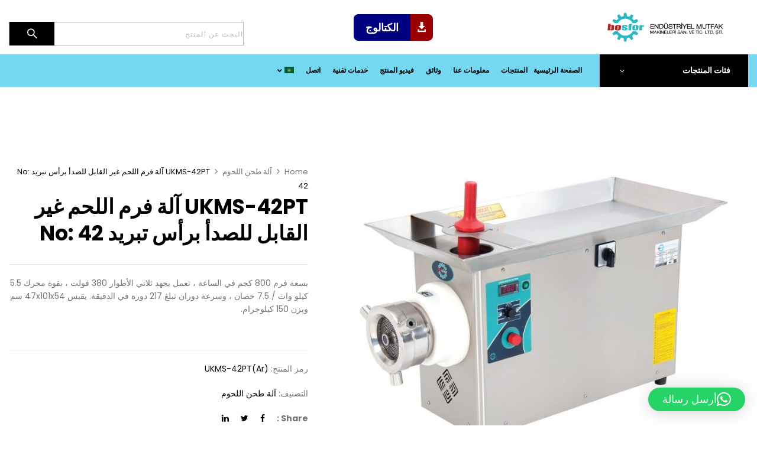

--- FILE ---
content_type: text/html; charset=UTF-8
request_url: https://bosformakina.com.tr/ar/product/ukms-42pt/
body_size: 25766
content:
<!DOCTYPE html>
<html direction="rtl" dir="rtl" class="rtl" lang="ar">
<!--<![endif]-->
<head>
	<meta charset="UTF-8">
	<meta name="viewport" content="width=device-width">
	<link rel="profile" href="//gmpg.org/xfn/11">
	<meta name='robots' content='index, follow, max-image-preview:large, max-snippet:-1, max-video-preview:-1' />
	<style>img:is([sizes="auto" i], [sizes^="auto," i]) { contain-intrinsic-size: 3000px 1500px }</style>
	<link rel="alternate" href="https://bosformakina.com.tr/product/ukms-42pt-paslanmaz-sogutmali-et-kiyma-makinesi-no42/" hreflang="tr" />
<link rel="alternate" href="https://bosformakina.com.tr/en/product/ukms-42pt-stainless-meat-mincing-machine-with-head-cooling-no42/" hreflang="en" />
<link rel="alternate" href="https://bosformakina.com.tr/de/product/ukms-42pt-gekuehlter-edelstahl-fleischwolf-nr-42/" hreflang="de" />
<link rel="alternate" href="https://bosformakina.com.tr/ru/product/ukms-42pt-myasorubka-nerzhaveyushchaya-okhlazhdayemaya-no42/" hreflang="ru" />
<link rel="alternate" href="https://bosformakina.com.tr/ar/product/ukms-42pt/" hreflang="ar" />
<link rel="alternate" href="https://bosformakina.com.tr/fr/product/hachoir-a-viande-inox-refrigere-ukms-42pt-no42/" hreflang="fr" />

	<!-- This site is optimized with the Yoast SEO plugin v26.7 - https://yoast.com/wordpress/plugins/seo/ -->
	<title>UKMS-42PT آلة فرم اللحم غير القابل للصدأ برأس تبريد No: 42 - Bosfor End&uuml;striyel Mutfak Makineleri</title>
	<meta name="description" content="UKMS-42PT آلة فرم اللحم غير القابل للصدأ برأس تبريد رقم: 42 ، بسعة فرم 800 كجم في الساعة ومحرك بقوة 5.5 كيلو واط / 7.5 حصان" />
	<link rel="canonical" href="https://bosformakina.com.tr/ar/product/ukms-42pt/" />
	<meta property="og:locale" content="ar_AR" />
	<meta property="og:locale:alternate" content="tr_TR" />
	<meta property="og:locale:alternate" content="en_GB" />
	<meta property="og:locale:alternate" content="de_DE" />
	<meta property="og:locale:alternate" content="ru_RU" />
	<meta property="og:locale:alternate" content="fr_FR" />
	<meta property="og:type" content="article" />
	<meta property="og:title" content="UKMS-42PT آلة فرم اللحم غير القابل للصدأ برأس تبريد No: 42 - Bosfor End&uuml;striyel Mutfak Makineleri" />
	<meta property="og:description" content="UKMS-42PT آلة فرم اللحم غير القابل للصدأ برأس تبريد رقم: 42 ، بسعة فرم 800 كجم في الساعة ومحرك بقوة 5.5 كيلو واط / 7.5 حصان" />
	<meta property="og:url" content="https://bosformakina.com.tr/ar/product/ukms-42pt/" />
	<meta property="og:site_name" content="Bosfor End&uuml;striyel Mutfak Makineleri" />
	<meta property="article:publisher" content="https://www.facebook.com/bosformakina/" />
	<meta property="article:modified_time" content="2025-03-16T14:18:58+00:00" />
	<meta property="og:image" content="https://bosformakina.com.tr/wp-content/uploads/2022/03/42-NO-SOGUTMALI-AYAKSIZ.jpg" />
	<meta property="og:image:width" content="1200" />
	<meta property="og:image:height" content="1200" />
	<meta property="og:image:type" content="image/jpeg" />
	<meta name="twitter:card" content="summary_large_image" />
	<meta name="twitter:label1" content="وقت القراءة المُقدّر" />
	<meta name="twitter:data1" content="دقيقة واحدة" />
	<script type="application/ld+json" class="yoast-schema-graph">{"@context":"https://schema.org","@graph":[{"@type":"WebPage","@id":"https://bosformakina.com.tr/ar/product/ukms-42pt/","url":"https://bosformakina.com.tr/ar/product/ukms-42pt/","name":"UKMS-42PT آلة فرم اللحم غير القابل للصدأ برأس تبريد No: 42 - Bosfor End&uuml;striyel Mutfak Makineleri","isPartOf":{"@id":"https://bosformakina.com.tr/ar/#website"},"primaryImageOfPage":{"@id":"https://bosformakina.com.tr/ar/product/ukms-42pt/#primaryimage"},"image":{"@id":"https://bosformakina.com.tr/ar/product/ukms-42pt/#primaryimage"},"thumbnailUrl":"https://bosformakina.com.tr/wp-content/uploads/2022/03/42-NO-SOGUTMALI-AYAKSIZ.jpg","datePublished":"2022-04-30T14:37:47+00:00","dateModified":"2025-03-16T14:18:58+00:00","description":"UKMS-42PT آلة فرم اللحم غير القابل للصدأ برأس تبريد رقم: 42 ، بسعة فرم 800 كجم في الساعة ومحرك بقوة 5.5 كيلو واط / 7.5 حصان","breadcrumb":{"@id":"https://bosformakina.com.tr/ar/product/ukms-42pt/#breadcrumb"},"inLanguage":"ar","potentialAction":[{"@type":"ReadAction","target":["https://bosformakina.com.tr/ar/product/ukms-42pt/"]}]},{"@type":"ImageObject","inLanguage":"ar","@id":"https://bosformakina.com.tr/ar/product/ukms-42pt/#primaryimage","url":"https://bosformakina.com.tr/wp-content/uploads/2022/03/42-NO-SOGUTMALI-AYAKSIZ.jpg","contentUrl":"https://bosformakina.com.tr/wp-content/uploads/2022/03/42-NO-SOGUTMALI-AYAKSIZ.jpg","width":1200,"height":1200,"caption":"UKMS-42PT Paslanmaz Soğutmalı Et Kıyma Makinesi No:42"},{"@type":"BreadcrumbList","@id":"https://bosformakina.com.tr/ar/product/ukms-42pt/#breadcrumb","itemListElement":[{"@type":"ListItem","position":1,"name":"الصفحة الرئيسية","item":"https://bosformakina.com.tr/ar/"},{"@type":"ListItem","position":2,"name":"Shop","item":"https://bosformakina.com.tr/shop/"},{"@type":"ListItem","position":3,"name":"UKMS-42PT آلة فرم اللحم غير القابل للصدأ برأس تبريد No: 42"}]},{"@type":"WebSite","@id":"https://bosformakina.com.tr/ar/#website","url":"https://bosformakina.com.tr/ar/","name":"Bosfor End&uuml;striyel Mutfak Makineleri","description":"","publisher":{"@id":"https://bosformakina.com.tr/ar/#organization"},"potentialAction":[{"@type":"SearchAction","target":{"@type":"EntryPoint","urlTemplate":"https://bosformakina.com.tr/ar/?s={search_term_string}"},"query-input":{"@type":"PropertyValueSpecification","valueRequired":true,"valueName":"search_term_string"}}],"inLanguage":"ar"},{"@type":"Organization","@id":"https://bosformakina.com.tr/ar/#organization","name":"Bosfor End&uuml;striyel Mutfak Makineleri","url":"https://bosformakina.com.tr/ar/","logo":{"@type":"ImageObject","inLanguage":"ar","@id":"https://bosformakina.com.tr/ar/#/schema/logo/image/","url":"https://bosformakina.com.tr/wp-content/uploads/2022/02/bosfor-logo-h85-1.png","contentUrl":"https://bosformakina.com.tr/wp-content/uploads/2022/02/bosfor-logo-h85-1.png","width":331,"height":85,"caption":"Bosfor End&uuml;striyel Mutfak Makineleri"},"image":{"@id":"https://bosformakina.com.tr/ar/#/schema/logo/image/"},"sameAs":["https://www.facebook.com/bosformakina/","https://www.instagram.com/bosfor.mutfak/","https://www.youtube.com/channel/UCCKhKySDz7zL3HqFqDJ9SMw"]}]}</script>
	<!-- / Yoast SEO plugin. -->


<link rel='dns-prefetch' href='//fonts.googleapis.com' />
<link rel='dns-prefetch' href='//www.googletagmanager.com' />
<link rel="alternate" type="application/rss+xml" title="Bosfor End&uuml;striyel Mutfak Makineleri &laquo; الخلاصة" href="https://bosformakina.com.tr/ar/feed/" />
<link rel="alternate" type="application/rss+xml" title="Bosfor End&uuml;striyel Mutfak Makineleri &laquo; خلاصة التعليقات" href="https://bosformakina.com.tr/ar/comments/feed/" />
<script type="text/javascript">
/* <![CDATA[ */
window._wpemojiSettings = {"baseUrl":"https:\/\/s.w.org\/images\/core\/emoji\/16.0.1\/72x72\/","ext":".png","svgUrl":"https:\/\/s.w.org\/images\/core\/emoji\/16.0.1\/svg\/","svgExt":".svg","source":{"concatemoji":"https:\/\/bosformakina.com.tr\/wp-includes\/js\/wp-emoji-release.min.js?ver=6.8.3"}};
/*! This file is auto-generated */
!function(s,n){var o,i,e;function c(e){try{var t={supportTests:e,timestamp:(new Date).valueOf()};sessionStorage.setItem(o,JSON.stringify(t))}catch(e){}}function p(e,t,n){e.clearRect(0,0,e.canvas.width,e.canvas.height),e.fillText(t,0,0);var t=new Uint32Array(e.getImageData(0,0,e.canvas.width,e.canvas.height).data),a=(e.clearRect(0,0,e.canvas.width,e.canvas.height),e.fillText(n,0,0),new Uint32Array(e.getImageData(0,0,e.canvas.width,e.canvas.height).data));return t.every(function(e,t){return e===a[t]})}function u(e,t){e.clearRect(0,0,e.canvas.width,e.canvas.height),e.fillText(t,0,0);for(var n=e.getImageData(16,16,1,1),a=0;a<n.data.length;a++)if(0!==n.data[a])return!1;return!0}function f(e,t,n,a){switch(t){case"flag":return n(e,"\ud83c\udff3\ufe0f\u200d\u26a7\ufe0f","\ud83c\udff3\ufe0f\u200b\u26a7\ufe0f")?!1:!n(e,"\ud83c\udde8\ud83c\uddf6","\ud83c\udde8\u200b\ud83c\uddf6")&&!n(e,"\ud83c\udff4\udb40\udc67\udb40\udc62\udb40\udc65\udb40\udc6e\udb40\udc67\udb40\udc7f","\ud83c\udff4\u200b\udb40\udc67\u200b\udb40\udc62\u200b\udb40\udc65\u200b\udb40\udc6e\u200b\udb40\udc67\u200b\udb40\udc7f");case"emoji":return!a(e,"\ud83e\udedf")}return!1}function g(e,t,n,a){var r="undefined"!=typeof WorkerGlobalScope&&self instanceof WorkerGlobalScope?new OffscreenCanvas(300,150):s.createElement("canvas"),o=r.getContext("2d",{willReadFrequently:!0}),i=(o.textBaseline="top",o.font="600 32px Arial",{});return e.forEach(function(e){i[e]=t(o,e,n,a)}),i}function t(e){var t=s.createElement("script");t.src=e,t.defer=!0,s.head.appendChild(t)}"undefined"!=typeof Promise&&(o="wpEmojiSettingsSupports",i=["flag","emoji"],n.supports={everything:!0,everythingExceptFlag:!0},e=new Promise(function(e){s.addEventListener("DOMContentLoaded",e,{once:!0})}),new Promise(function(t){var n=function(){try{var e=JSON.parse(sessionStorage.getItem(o));if("object"==typeof e&&"number"==typeof e.timestamp&&(new Date).valueOf()<e.timestamp+604800&&"object"==typeof e.supportTests)return e.supportTests}catch(e){}return null}();if(!n){if("undefined"!=typeof Worker&&"undefined"!=typeof OffscreenCanvas&&"undefined"!=typeof URL&&URL.createObjectURL&&"undefined"!=typeof Blob)try{var e="postMessage("+g.toString()+"("+[JSON.stringify(i),f.toString(),p.toString(),u.toString()].join(",")+"));",a=new Blob([e],{type:"text/javascript"}),r=new Worker(URL.createObjectURL(a),{name:"wpTestEmojiSupports"});return void(r.onmessage=function(e){c(n=e.data),r.terminate(),t(n)})}catch(e){}c(n=g(i,f,p,u))}t(n)}).then(function(e){for(var t in e)n.supports[t]=e[t],n.supports.everything=n.supports.everything&&n.supports[t],"flag"!==t&&(n.supports.everythingExceptFlag=n.supports.everythingExceptFlag&&n.supports[t]);n.supports.everythingExceptFlag=n.supports.everythingExceptFlag&&!n.supports.flag,n.DOMReady=!1,n.readyCallback=function(){n.DOMReady=!0}}).then(function(){return e}).then(function(){var e;n.supports.everything||(n.readyCallback(),(e=n.source||{}).concatemoji?t(e.concatemoji):e.wpemoji&&e.twemoji&&(t(e.twemoji),t(e.wpemoji)))}))}((window,document),window._wpemojiSettings);
/* ]]> */
</script>
<style id='wp-emoji-styles-inline-css' type='text/css'>

	img.wp-smiley, img.emoji {
		display: inline !important;
		border: none !important;
		box-shadow: none !important;
		height: 1em !important;
		width: 1em !important;
		margin: 0 0.07em !important;
		vertical-align: -0.1em !important;
		background: none !important;
		padding: 0 !important;
	}
</style>
<link rel='stylesheet' id='wp-block-library-rtl-css' href='https://bosformakina.com.tr/wp-includes/css/dist/block-library/style-rtl.min.css?ver=6.8.3' type='text/css' media='all' />
<style id='classic-theme-styles-inline-css' type='text/css'>
/*! This file is auto-generated */
.wp-block-button__link{color:#fff;background-color:#32373c;border-radius:9999px;box-shadow:none;text-decoration:none;padding:calc(.667em + 2px) calc(1.333em + 2px);font-size:1.125em}.wp-block-file__button{background:#32373c;color:#fff;text-decoration:none}
</style>
<style id='global-styles-inline-css' type='text/css'>
:root{--wp--preset--aspect-ratio--square: 1;--wp--preset--aspect-ratio--4-3: 4/3;--wp--preset--aspect-ratio--3-4: 3/4;--wp--preset--aspect-ratio--3-2: 3/2;--wp--preset--aspect-ratio--2-3: 2/3;--wp--preset--aspect-ratio--16-9: 16/9;--wp--preset--aspect-ratio--9-16: 9/16;--wp--preset--color--black: #000000;--wp--preset--color--cyan-bluish-gray: #abb8c3;--wp--preset--color--white: #ffffff;--wp--preset--color--pale-pink: #f78da7;--wp--preset--color--vivid-red: #cf2e2e;--wp--preset--color--luminous-vivid-orange: #ff6900;--wp--preset--color--luminous-vivid-amber: #fcb900;--wp--preset--color--light-green-cyan: #7bdcb5;--wp--preset--color--vivid-green-cyan: #00d084;--wp--preset--color--pale-cyan-blue: #8ed1fc;--wp--preset--color--vivid-cyan-blue: #0693e3;--wp--preset--color--vivid-purple: #9b51e0;--wp--preset--gradient--vivid-cyan-blue-to-vivid-purple: linear-gradient(135deg,rgba(6,147,227,1) 0%,rgb(155,81,224) 100%);--wp--preset--gradient--light-green-cyan-to-vivid-green-cyan: linear-gradient(135deg,rgb(122,220,180) 0%,rgb(0,208,130) 100%);--wp--preset--gradient--luminous-vivid-amber-to-luminous-vivid-orange: linear-gradient(135deg,rgba(252,185,0,1) 0%,rgba(255,105,0,1) 100%);--wp--preset--gradient--luminous-vivid-orange-to-vivid-red: linear-gradient(135deg,rgba(255,105,0,1) 0%,rgb(207,46,46) 100%);--wp--preset--gradient--very-light-gray-to-cyan-bluish-gray: linear-gradient(135deg,rgb(238,238,238) 0%,rgb(169,184,195) 100%);--wp--preset--gradient--cool-to-warm-spectrum: linear-gradient(135deg,rgb(74,234,220) 0%,rgb(151,120,209) 20%,rgb(207,42,186) 40%,rgb(238,44,130) 60%,rgb(251,105,98) 80%,rgb(254,248,76) 100%);--wp--preset--gradient--blush-light-purple: linear-gradient(135deg,rgb(255,206,236) 0%,rgb(152,150,240) 100%);--wp--preset--gradient--blush-bordeaux: linear-gradient(135deg,rgb(254,205,165) 0%,rgb(254,45,45) 50%,rgb(107,0,62) 100%);--wp--preset--gradient--luminous-dusk: linear-gradient(135deg,rgb(255,203,112) 0%,rgb(199,81,192) 50%,rgb(65,88,208) 100%);--wp--preset--gradient--pale-ocean: linear-gradient(135deg,rgb(255,245,203) 0%,rgb(182,227,212) 50%,rgb(51,167,181) 100%);--wp--preset--gradient--electric-grass: linear-gradient(135deg,rgb(202,248,128) 0%,rgb(113,206,126) 100%);--wp--preset--gradient--midnight: linear-gradient(135deg,rgb(2,3,129) 0%,rgb(40,116,252) 100%);--wp--preset--font-size--small: 13px;--wp--preset--font-size--medium: 20px;--wp--preset--font-size--large: 36px;--wp--preset--font-size--x-large: 42px;--wp--preset--spacing--20: 0.44rem;--wp--preset--spacing--30: 0.67rem;--wp--preset--spacing--40: 1rem;--wp--preset--spacing--50: 1.5rem;--wp--preset--spacing--60: 2.25rem;--wp--preset--spacing--70: 3.38rem;--wp--preset--spacing--80: 5.06rem;--wp--preset--shadow--natural: 6px 6px 9px rgba(0, 0, 0, 0.2);--wp--preset--shadow--deep: 12px 12px 50px rgba(0, 0, 0, 0.4);--wp--preset--shadow--sharp: 6px 6px 0px rgba(0, 0, 0, 0.2);--wp--preset--shadow--outlined: 6px 6px 0px -3px rgba(255, 255, 255, 1), 6px 6px rgba(0, 0, 0, 1);--wp--preset--shadow--crisp: 6px 6px 0px rgba(0, 0, 0, 1);}:where(.is-layout-flex){gap: 0.5em;}:where(.is-layout-grid){gap: 0.5em;}body .is-layout-flex{display: flex;}.is-layout-flex{flex-wrap: wrap;align-items: center;}.is-layout-flex > :is(*, div){margin: 0;}body .is-layout-grid{display: grid;}.is-layout-grid > :is(*, div){margin: 0;}:where(.wp-block-columns.is-layout-flex){gap: 2em;}:where(.wp-block-columns.is-layout-grid){gap: 2em;}:where(.wp-block-post-template.is-layout-flex){gap: 1.25em;}:where(.wp-block-post-template.is-layout-grid){gap: 1.25em;}.has-black-color{color: var(--wp--preset--color--black) !important;}.has-cyan-bluish-gray-color{color: var(--wp--preset--color--cyan-bluish-gray) !important;}.has-white-color{color: var(--wp--preset--color--white) !important;}.has-pale-pink-color{color: var(--wp--preset--color--pale-pink) !important;}.has-vivid-red-color{color: var(--wp--preset--color--vivid-red) !important;}.has-luminous-vivid-orange-color{color: var(--wp--preset--color--luminous-vivid-orange) !important;}.has-luminous-vivid-amber-color{color: var(--wp--preset--color--luminous-vivid-amber) !important;}.has-light-green-cyan-color{color: var(--wp--preset--color--light-green-cyan) !important;}.has-vivid-green-cyan-color{color: var(--wp--preset--color--vivid-green-cyan) !important;}.has-pale-cyan-blue-color{color: var(--wp--preset--color--pale-cyan-blue) !important;}.has-vivid-cyan-blue-color{color: var(--wp--preset--color--vivid-cyan-blue) !important;}.has-vivid-purple-color{color: var(--wp--preset--color--vivid-purple) !important;}.has-black-background-color{background-color: var(--wp--preset--color--black) !important;}.has-cyan-bluish-gray-background-color{background-color: var(--wp--preset--color--cyan-bluish-gray) !important;}.has-white-background-color{background-color: var(--wp--preset--color--white) !important;}.has-pale-pink-background-color{background-color: var(--wp--preset--color--pale-pink) !important;}.has-vivid-red-background-color{background-color: var(--wp--preset--color--vivid-red) !important;}.has-luminous-vivid-orange-background-color{background-color: var(--wp--preset--color--luminous-vivid-orange) !important;}.has-luminous-vivid-amber-background-color{background-color: var(--wp--preset--color--luminous-vivid-amber) !important;}.has-light-green-cyan-background-color{background-color: var(--wp--preset--color--light-green-cyan) !important;}.has-vivid-green-cyan-background-color{background-color: var(--wp--preset--color--vivid-green-cyan) !important;}.has-pale-cyan-blue-background-color{background-color: var(--wp--preset--color--pale-cyan-blue) !important;}.has-vivid-cyan-blue-background-color{background-color: var(--wp--preset--color--vivid-cyan-blue) !important;}.has-vivid-purple-background-color{background-color: var(--wp--preset--color--vivid-purple) !important;}.has-black-border-color{border-color: var(--wp--preset--color--black) !important;}.has-cyan-bluish-gray-border-color{border-color: var(--wp--preset--color--cyan-bluish-gray) !important;}.has-white-border-color{border-color: var(--wp--preset--color--white) !important;}.has-pale-pink-border-color{border-color: var(--wp--preset--color--pale-pink) !important;}.has-vivid-red-border-color{border-color: var(--wp--preset--color--vivid-red) !important;}.has-luminous-vivid-orange-border-color{border-color: var(--wp--preset--color--luminous-vivid-orange) !important;}.has-luminous-vivid-amber-border-color{border-color: var(--wp--preset--color--luminous-vivid-amber) !important;}.has-light-green-cyan-border-color{border-color: var(--wp--preset--color--light-green-cyan) !important;}.has-vivid-green-cyan-border-color{border-color: var(--wp--preset--color--vivid-green-cyan) !important;}.has-pale-cyan-blue-border-color{border-color: var(--wp--preset--color--pale-cyan-blue) !important;}.has-vivid-cyan-blue-border-color{border-color: var(--wp--preset--color--vivid-cyan-blue) !important;}.has-vivid-purple-border-color{border-color: var(--wp--preset--color--vivid-purple) !important;}.has-vivid-cyan-blue-to-vivid-purple-gradient-background{background: var(--wp--preset--gradient--vivid-cyan-blue-to-vivid-purple) !important;}.has-light-green-cyan-to-vivid-green-cyan-gradient-background{background: var(--wp--preset--gradient--light-green-cyan-to-vivid-green-cyan) !important;}.has-luminous-vivid-amber-to-luminous-vivid-orange-gradient-background{background: var(--wp--preset--gradient--luminous-vivid-amber-to-luminous-vivid-orange) !important;}.has-luminous-vivid-orange-to-vivid-red-gradient-background{background: var(--wp--preset--gradient--luminous-vivid-orange-to-vivid-red) !important;}.has-very-light-gray-to-cyan-bluish-gray-gradient-background{background: var(--wp--preset--gradient--very-light-gray-to-cyan-bluish-gray) !important;}.has-cool-to-warm-spectrum-gradient-background{background: var(--wp--preset--gradient--cool-to-warm-spectrum) !important;}.has-blush-light-purple-gradient-background{background: var(--wp--preset--gradient--blush-light-purple) !important;}.has-blush-bordeaux-gradient-background{background: var(--wp--preset--gradient--blush-bordeaux) !important;}.has-luminous-dusk-gradient-background{background: var(--wp--preset--gradient--luminous-dusk) !important;}.has-pale-ocean-gradient-background{background: var(--wp--preset--gradient--pale-ocean) !important;}.has-electric-grass-gradient-background{background: var(--wp--preset--gradient--electric-grass) !important;}.has-midnight-gradient-background{background: var(--wp--preset--gradient--midnight) !important;}.has-small-font-size{font-size: var(--wp--preset--font-size--small) !important;}.has-medium-font-size{font-size: var(--wp--preset--font-size--medium) !important;}.has-large-font-size{font-size: var(--wp--preset--font-size--large) !important;}.has-x-large-font-size{font-size: var(--wp--preset--font-size--x-large) !important;}
:where(.wp-block-post-template.is-layout-flex){gap: 1.25em;}:where(.wp-block-post-template.is-layout-grid){gap: 1.25em;}
:where(.wp-block-columns.is-layout-flex){gap: 2em;}:where(.wp-block-columns.is-layout-grid){gap: 2em;}
:root :where(.wp-block-pullquote){font-size: 1.5em;line-height: 1.6;}
</style>
<link rel='stylesheet' id='contact-form-7-css' href='https://bosformakina.com.tr/wp-content/plugins/contact-form-7/includes/css/styles.css?ver=6.1.4' type='text/css' media='all' />
<link rel='stylesheet' id='contact-form-7-rtl-css' href='https://bosformakina.com.tr/wp-content/plugins/contact-form-7/includes/css/styles-rtl.css?ver=6.1.4' type='text/css' media='all' />
<style id='woocommerce-inline-inline-css' type='text/css'>
.woocommerce form .form-row .required { visibility: visible; }
</style>
<link rel='stylesheet' id='bwp_woocommerce_filter_products-css' href='https://bosformakina.com.tr/wp-content/plugins/wpbingo/assets/css/bwp_ajax_filter.css?ver=6.8.3' type='text/css' media='all' />
<link rel='stylesheet' id='bwp_lookbook_css-css' href='https://bosformakina.com.tr/wp-content/plugins/wpbingo/assets/css/bwp_lookbook.css?ver=6.8.3' type='text/css' media='all' />
<link rel='stylesheet' id='wpb-wcs-main-css' href='https://bosformakina.com.tr/wp-content/plugins/wpb-woocommerce-category-slider/inc/../assets/css/main.css?ver=1.0' type='text/css' media='all' />
<style id='wpb-wcs-main-inline-css' type='text/css'>
			
			.wpb-woo-cat-items .wpb-woo-cat-item a.btn:hover,
			.wpb-woo-cat-items.owl-theme .owl-nav [class*=owl-]:hover,
			.wpb-woo-cat-items.owl-theme .owl-dots .owl-dot.active span, .wpb-woo-cat-items.owl-theme .owl-dots .owl-dot:hover span {
				background: #39a1f4;
			}
			.wpb-woo-cat-items.wpb-wcs-content-type-plain_text .wpb-woo-cat-item a:hover,
			.wpb-woo-cat-items .wpb-woo-cat-item a:hover {
				color: #39a1f4;
			}

			.wpb-woo-cat-items .wpb-woo-cat-item a.btn,
			.wpb-woo-cat-items.owl-theme .owl-nav [class*=owl-] {
				background: #2196F3;
			}

			.wpb-woo-cat-items .wpb-woo-cat-item {
				background: #000000;
			}

		
</style>
<link rel='stylesheet' id='kiti-fonts-css' href='https://fonts.googleapis.com/css?family=Poppins%3Aital%2Cwght%400%2C300%3B0%2C400%3B0%2C500%3B0%2C600%3B0%2C700%3B0%2C800%3B0%2C900%3B1%2C300%3B1%2C400%3B1%2C500%3B1%2C600%3B1%2C700%3B1%2C800%3B1%2C900%7CDamion%7COpen%2BSans&#038;subset=latin%2Clatin-ext' type='text/css' media='all' />
<link rel='stylesheet' id='kiti-style-css' href='https://bosformakina.com.tr/wp-content/themes/kiti/style.css?ver=6.8.3' type='text/css' media='all' />
<!--[if lt IE 9]>
<link rel='stylesheet' id='kiti-ie-css' href='https://bosformakina.com.tr/wp-content/themes/kiti/css/ie.css?ver=20131205' type='text/css' media='all' />
<![endif]-->
<link rel='stylesheet' id='bootstrap-rtl-css' href='https://bosformakina.com.tr/wp-content/themes/kiti/css/bootstrap-rtl.css?ver=6.8.3' type='text/css' media='all' />
<link rel='stylesheet' id='fancybox-css' href='https://bosformakina.com.tr/wp-content/themes/kiti/css/jquery.fancybox.css' type='text/css' media='all' />
<link rel='stylesheet' id='circlestime-css' href='https://bosformakina.com.tr/wp-content/themes/kiti/css/jquery.circlestime.css' type='text/css' media='all' />
<link rel='stylesheet' id='mmenu-all-css' href='https://bosformakina.com.tr/wp-content/themes/kiti/css/jquery.mmenu.all.css?ver=6.8.3' type='text/css' media='all' />
<link rel='stylesheet' id='slick-css' href='https://bosformakina.com.tr/wp-content/themes/kiti/css/slick/slick.css' type='text/css' media='all' />
<link rel='stylesheet' id='font-awesome-css' href='https://bosformakina.com.tr/wp-content/plugins/elementor/assets/lib/font-awesome/css/font-awesome.min.css?ver=4.7.0' type='text/css' media='all' />
<link rel='stylesheet' id='materia-css' href='https://bosformakina.com.tr/wp-content/themes/kiti/css/materia.css?ver=6.8.3' type='text/css' media='all' />
<link rel='stylesheet' id='elegant-css' href='https://bosformakina.com.tr/wp-content/themes/kiti/css/elegant.css?ver=6.8.3' type='text/css' media='all' />
<link rel='stylesheet' id='wpbingo-css' href='https://bosformakina.com.tr/wp-content/themes/kiti/css/wpbingo.css?ver=6.8.3' type='text/css' media='all' />
<link rel='stylesheet' id='icomoon-css' href='https://bosformakina.com.tr/wp-content/themes/kiti/css/icomoon.css?ver=6.8.3' type='text/css' media='all' />
<link rel='stylesheet' id='kitchen-css' href='https://bosformakina.com.tr/wp-content/themes/kiti/css/flaticon.css?ver=6.8.3' type='text/css' media='all' />
<link rel='stylesheet' id='kiti-style-template-css' href='https://bosformakina.com.tr/wp-content/themes/kiti/css/template.css?ver=6.8.3' type='text/css' media='all' />
<link rel='stylesheet' id='tawcvs-frontend-css' href='https://bosformakina.com.tr/wp-content/plugins/variation-swatches-for-woocommerce/assets/css/frontend.css?ver=2.2.5' type='text/css' media='all' />
<link rel='stylesheet' id='nickx-nfancybox-css-css' href='https://bosformakina.com.tr/wp-content/plugins/product-video-gallery-slider-for-woocommerce/public/css/fancybox.css?ver=1.5.1.5' type='text/css' media='all' />
<link rel='stylesheet' id='nickx-swiper-css-css' href='https://bosformakina.com.tr/wp-content/plugins/product-video-gallery-slider-for-woocommerce/public/css/swiper-bundle.min.css?ver=1.5.1.5' type='text/css' media='all' />
<link rel='stylesheet' id='nickx-front-css-css' href='https://bosformakina.com.tr/wp-content/plugins/product-video-gallery-slider-for-woocommerce/public/css/nickx-front.css?ver=1.5.1.5' type='text/css' media='all' />
<script type="text/template" id="tmpl-variation-template">
	<div class="woocommerce-variation-description">{{{ data.variation.variation_description }}}</div>
	<div class="woocommerce-variation-price">{{{ data.variation.price_html }}}</div>
	<div class="woocommerce-variation-availability">{{{ data.variation.availability_html }}}</div>
</script>
<script type="text/template" id="tmpl-unavailable-variation-template">
	<p role="alert">عفوًا، هذا المنتج غير متوفر. يرجى اختيار مجموعة أخرى.</p>
</script>
<script type="text/javascript" src="https://bosformakina.com.tr/wp-includes/js/jquery/jquery.min.js?ver=3.7.1" id="jquery-core-js"></script>
<script type="text/javascript" src="https://bosformakina.com.tr/wp-includes/js/jquery/jquery-migrate.min.js?ver=3.4.1" id="jquery-migrate-js"></script>
<script type="text/javascript" src="https://bosformakina.com.tr/wp-content/plugins/woocommerce/assets/js/jquery-blockui/jquery.blockUI.min.js?ver=2.7.0-wc.10.4.3" id="wc-jquery-blockui-js" defer="defer" data-wp-strategy="defer"></script>
<script type="text/javascript" id="wc-add-to-cart-js-extra">
/* <![CDATA[ */
var wc_add_to_cart_params = {"ajax_url":"\/wp-admin\/admin-ajax.php","wc_ajax_url":"\/?wc-ajax=%%endpoint%%","i18n_view_cart":"\u0639\u0631\u0636 \u0627\u0644\u0633\u0644\u0629","cart_url":"https:\/\/bosformakina.com.tr\/?page_id=10","is_cart":"","cart_redirect_after_add":"no"};
/* ]]> */
</script>
<script type="text/javascript" src="https://bosformakina.com.tr/wp-content/plugins/woocommerce/assets/js/frontend/add-to-cart.min.js?ver=10.4.3" id="wc-add-to-cart-js" defer="defer" data-wp-strategy="defer"></script>
<script type="text/javascript" id="wc-single-product-js-extra">
/* <![CDATA[ */
var wc_single_product_params = {"i18n_required_rating_text":"\u0627\u0644\u0631\u062c\u0627\u0621 \u0625\u062e\u062a\u064a\u0627\u0631 \u062a\u0642\u064a\u064a\u0645 \u0644\u0644\u0645\u0646\u062a\u062c","i18n_rating_options":["1 \u0645\u0646 \u0623\u0635\u0644 5 \u0646\u062c\u0648\u0645","2 \u0645\u0646 \u0623\u0635\u0644 5 \u0646\u062c\u0648\u0645","3 \u0645\u0646 \u0623\u0635\u0644 5 \u0646\u062c\u0648\u0645","4 \u0645\u0646 \u0623\u0635\u0644 5 \u0646\u062c\u0648\u0645","5 \u0645\u0646 \u0623\u0635\u0644 5 \u0646\u062c\u0648\u0645"],"i18n_product_gallery_trigger_text":"\u0639\u0631\u0636 \u0645\u0639\u0631\u0636 \u0627\u0644\u0635\u0648\u0631\u0629 \u0628\u0634\u0627\u0634\u0629 \u0643\u0627\u0645\u0644\u0629","review_rating_required":"yes","flexslider":{"rtl":true,"animation":"slide","smoothHeight":true,"directionNav":false,"controlNav":"thumbnails","slideshow":false,"animationSpeed":500,"animationLoop":false,"allowOneSlide":false},"zoom_enabled":"","zoom_options":[],"photoswipe_enabled":"","photoswipe_options":{"shareEl":false,"closeOnScroll":false,"history":false,"hideAnimationDuration":0,"showAnimationDuration":0},"flexslider_enabled":""};
/* ]]> */
</script>
<script type="text/javascript" src="https://bosformakina.com.tr/wp-content/plugins/woocommerce/assets/js/frontend/single-product.min.js?ver=10.4.3" id="wc-single-product-js" defer="defer" data-wp-strategy="defer"></script>
<script type="text/javascript" src="https://bosformakina.com.tr/wp-content/plugins/woocommerce/assets/js/js-cookie/js.cookie.min.js?ver=2.1.4-wc.10.4.3" id="wc-js-cookie-js" defer="defer" data-wp-strategy="defer"></script>
<script type="text/javascript" id="woocommerce-js-extra">
/* <![CDATA[ */
var woocommerce_params = {"ajax_url":"\/wp-admin\/admin-ajax.php","wc_ajax_url":"\/?wc-ajax=%%endpoint%%","i18n_password_show":"\u0639\u0631\u0636 \u0643\u0644\u0645\u0629 \u0627\u0644\u0645\u0631\u0648\u0631","i18n_password_hide":"\u0625\u062e\u0641\u0627\u0621 \u0643\u0644\u0645\u0629 \u0627\u0644\u0645\u0631\u0648\u0631"};
/* ]]> */
</script>
<script type="text/javascript" src="https://bosformakina.com.tr/wp-content/plugins/woocommerce/assets/js/frontend/woocommerce.min.js?ver=10.4.3" id="woocommerce-js" defer="defer" data-wp-strategy="defer"></script>
<script type="text/javascript" src="https://bosformakina.com.tr/wp-includes/js/underscore.min.js?ver=1.13.7" id="underscore-js"></script>
<script type="text/javascript" id="wp-util-js-extra">
/* <![CDATA[ */
var _wpUtilSettings = {"ajax":{"url":"\/wp-admin\/admin-ajax.php"}};
/* ]]> */
</script>
<script type="text/javascript" src="https://bosformakina.com.tr/wp-includes/js/wp-util.min.js?ver=6.8.3" id="wp-util-js"></script>
<script type="text/javascript" id="wc-add-to-cart-variation-js-extra">
/* <![CDATA[ */
var wc_add_to_cart_variation_params = {"wc_ajax_url":"\/?wc-ajax=%%endpoint%%","i18n_no_matching_variations_text":"\u0644\u0644\u0623\u0633\u0641 \u0644\u0627 \u062a\u0648\u062c\u062f \u0645\u0646\u062a\u062c\u0627\u062a \u062a\u0637\u0627\u0628\u0642 \u0627\u062e\u062a\u064a\u0627\u0631\u0627\u062a\u0643. \u0627\u0644\u0631\u062c\u0627\u0621 \u0627\u062e\u062a\u064a\u0627\u0631 \u0645\u062c\u0645\u0648\u0639\u0629 \u0645\u062e\u062a\u0644\u0641\u0629.","i18n_make_a_selection_text":"\u0627\u0644\u0631\u062c\u0627\u0621 \u062a\u062d\u062f\u064a\u062f \u0628\u0639\u0636 \u062e\u064a\u0627\u0631\u0627\u062a \u0627\u0644\u0645\u0646\u062a\u062c \u0642\u0628\u0644 \u0625\u0636\u0627\u0641\u0629 \u0647\u0630\u0627 \u0627\u0644\u0645\u0646\u062a\u062c \u0625\u0644\u0649 \u0633\u0644\u0629 \u0645\u0634\u062a\u0631\u064a\u0627\u062a\u0643.","i18n_unavailable_text":"\u0639\u0641\u0648\u064b\u0627\u060c \u0647\u0630\u0627 \u0627\u0644\u0645\u0646\u062a\u062c \u063a\u064a\u0631 \u0645\u062a\u0648\u0641\u0631. \u064a\u0631\u062c\u0649 \u0627\u062e\u062a\u064a\u0627\u0631 \u0645\u062c\u0645\u0648\u0639\u0629 \u0623\u062e\u0631\u0649.","i18n_reset_alert_text":"\u062a\u0645\u062a \u0625\u0639\u0627\u062f\u0629 \u062a\u0639\u064a\u064a\u0646 \u0627\u0644\u062a\u062d\u062f\u064a\u062f \u0627\u0644\u062e\u0627\u0635 \u0628\u0643. \u064a\u0631\u062c\u0649 \u062a\u062d\u062f\u064a\u062f \u0628\u0639\u0636 \u062e\u064a\u0627\u0631\u0627\u062a \u0627\u0644\u0645\u0646\u062a\u062c \u0642\u0628\u0644 \u0625\u0636\u0627\u0641\u0629 \u0647\u0630\u0627 \u0627\u0644\u0645\u0646\u062a\u062c \u0625\u0644\u0649 \u0639\u0631\u0628\u0629 \u0627\u0644\u062a\u0633\u0648\u0642 \u0644\u062f\u064a\u0643."};
/* ]]> */
</script>
<script type="text/javascript" src="https://bosformakina.com.tr/wp-content/plugins/woocommerce/assets/js/frontend/add-to-cart-variation.min.js?ver=10.4.3" id="wc-add-to-cart-variation-js" defer="defer" data-wp-strategy="defer"></script>
<link rel="https://api.w.org/" href="https://bosformakina.com.tr/wp-json/" /><link rel="alternate" title="JSON" type="application/json" href="https://bosformakina.com.tr/wp-json/wp/v2/product/21627" /><link rel="EditURI" type="application/rsd+xml" title="RSD" href="https://bosformakina.com.tr/xmlrpc.php?rsd" />
<meta name="generator" content="WordPress 6.8.3" />
<meta name="generator" content="WooCommerce 10.4.3" />
<link rel='shortlink' href='https://bosformakina.com.tr/?p=21627' />
<link rel="alternate" title="oEmbed (JSON)" type="application/json+oembed" href="https://bosformakina.com.tr/wp-json/oembed/1.0/embed?url=https%3A%2F%2Fbosformakina.com.tr%2Far%2Fproduct%2Fukms-42pt%2F&#038;lang=ar" />
<link rel="alternate" title="oEmbed (XML)" type="text/xml+oembed" href="https://bosformakina.com.tr/wp-json/oembed/1.0/embed?url=https%3A%2F%2Fbosformakina.com.tr%2Far%2Fproduct%2Fukms-42pt%2F&#038;format=xml&#038;lang=ar" />
<meta name="generator" content="Redux 4.5.10" /><meta name="generator" content="Site Kit by Google 1.170.0" /><link rel="preload" href="https://www.youtube.com/embed/NDOgz6-2wP8?rel=0&showinfo=0&enablejsapi=1&list=PL4zndHKiV1gzqXKI_JtHAJGJq40dn_Z-t" as="fetch">	<noscript><style>.woocommerce-product-gallery{ opacity: 1 !important; }</style></noscript>
	<meta name="generator" content="Elementor 3.34.1; features: additional_custom_breakpoints; settings: css_print_method-external, google_font-enabled, font_display-auto">
            <style>
                .woocommerce div.product .cart.variations_form .tawcvs-swatches,
                .woocommerce:not(.archive) li.product .cart.variations_form .tawcvs-swatches,
                .woocommerce.single-product .cart.variations_form .tawcvs-swatches,
                .wc-product-table-wrapper .cart.variations_form .tawcvs-swatches,
                .woocommerce.archive .cart.variations_form .tawcvs-swatches {
                    margin-top: 0px;
                    margin-right: 15px;
                    margin-bottom: 15px;
                    margin-left: 0px;
                    padding-top: 0px;
                    padding-right: 0px;
                    padding-bottom: 0px;
                    padding-left: 0px;
                }

                .woocommerce div.product .cart.variations_form .tawcvs-swatches .swatch-item-wrapper,
                .woocommerce:not(.archive) li.product .cart.variations_form .tawcvs-swatches .swatch-item-wrapper,
                .woocommerce.single-product .cart.variations_form .tawcvs-swatches .swatch-item-wrapper,
                .wc-product-table-wrapper .cart.variations_form .tawcvs-swatches .swatch-item-wrapper,
                .woocommerce.archive .cart.variations_form .tawcvs-swatches .swatch-item-wrapper {
                 margin-top: 0px !important;
                    margin-right: 15px !important;
                    margin-bottom: 15px !important;
                    margin-left: 0px !important;
                    padding-top: 0px !important;
                    padding-right: 0px !important;
                    padding-bottom: 0px !important;
                    padding-left: 0px !important;
                }

                /*tooltip*/
                .woocommerce div.product .cart.variations_form .tawcvs-swatches .swatch .swatch__tooltip,
                .woocommerce:not(.archive) li.product .cart.variations_form .tawcvs-swatches .swatch .swatch__tooltip,
                .woocommerce.single-product .cart.variations_form .tawcvs-swatches .swatch .swatch__tooltip,
                .wc-product-table-wrapper .cart.variations_form .tawcvs-swatches .swatch .swatch__tooltip,
                .woocommerce.archive .cart.variations_form .tawcvs-swatches .swatch .swatch__tooltip {
                 width: px;
                    max-width: px;
                    line-height: 1;
                }
            </style>
						<style>
				.e-con.e-parent:nth-of-type(n+4):not(.e-lazyloaded):not(.e-no-lazyload),
				.e-con.e-parent:nth-of-type(n+4):not(.e-lazyloaded):not(.e-no-lazyload) * {
					background-image: none !important;
				}
				@media screen and (max-height: 1024px) {
					.e-con.e-parent:nth-of-type(n+3):not(.e-lazyloaded):not(.e-no-lazyload),
					.e-con.e-parent:nth-of-type(n+3):not(.e-lazyloaded):not(.e-no-lazyload) * {
						background-image: none !important;
					}
				}
				@media screen and (max-height: 640px) {
					.e-con.e-parent:nth-of-type(n+2):not(.e-lazyloaded):not(.e-no-lazyload),
					.e-con.e-parent:nth-of-type(n+2):not(.e-lazyloaded):not(.e-no-lazyload) * {
						background-image: none !important;
					}
				}
			</style>
			<meta name="generator" content="Powered by Slider Revolution 6.5.5 - responsive, Mobile-Friendly Slider Plugin for WordPress with comfortable drag and drop interface." />
<link rel="icon" href="https://bosformakina.com.tr/wp-content/uploads/2022/02/bosfor-favicon.png" sizes="32x32" />
<link rel="icon" href="https://bosformakina.com.tr/wp-content/uploads/2022/02/bosfor-favicon.png" sizes="192x192" />
<link rel="apple-touch-icon" href="https://bosformakina.com.tr/wp-content/uploads/2022/02/bosfor-favicon.png" />
<meta name="msapplication-TileImage" content="https://bosformakina.com.tr/wp-content/uploads/2022/02/bosfor-favicon.png" />
<script type="text/javascript">function setREVStartSize(e){
			//window.requestAnimationFrame(function() {				 
				window.RSIW = window.RSIW===undefined ? window.innerWidth : window.RSIW;	
				window.RSIH = window.RSIH===undefined ? window.innerHeight : window.RSIH;	
				try {								
					var pw = document.getElementById(e.c).parentNode.offsetWidth,
						newh;
					pw = pw===0 || isNaN(pw) ? window.RSIW : pw;
					e.tabw = e.tabw===undefined ? 0 : parseInt(e.tabw);
					e.thumbw = e.thumbw===undefined ? 0 : parseInt(e.thumbw);
					e.tabh = e.tabh===undefined ? 0 : parseInt(e.tabh);
					e.thumbh = e.thumbh===undefined ? 0 : parseInt(e.thumbh);
					e.tabhide = e.tabhide===undefined ? 0 : parseInt(e.tabhide);
					e.thumbhide = e.thumbhide===undefined ? 0 : parseInt(e.thumbhide);
					e.mh = e.mh===undefined || e.mh=="" || e.mh==="auto" ? 0 : parseInt(e.mh,0);		
					if(e.layout==="fullscreen" || e.l==="fullscreen") 						
						newh = Math.max(e.mh,window.RSIH);					
					else{					
						e.gw = Array.isArray(e.gw) ? e.gw : [e.gw];
						for (var i in e.rl) if (e.gw[i]===undefined || e.gw[i]===0) e.gw[i] = e.gw[i-1];					
						e.gh = e.el===undefined || e.el==="" || (Array.isArray(e.el) && e.el.length==0)? e.gh : e.el;
						e.gh = Array.isArray(e.gh) ? e.gh : [e.gh];
						for (var i in e.rl) if (e.gh[i]===undefined || e.gh[i]===0) e.gh[i] = e.gh[i-1];
											
						var nl = new Array(e.rl.length),
							ix = 0,						
							sl;					
						e.tabw = e.tabhide>=pw ? 0 : e.tabw;
						e.thumbw = e.thumbhide>=pw ? 0 : e.thumbw;
						e.tabh = e.tabhide>=pw ? 0 : e.tabh;
						e.thumbh = e.thumbhide>=pw ? 0 : e.thumbh;					
						for (var i in e.rl) nl[i] = e.rl[i]<window.RSIW ? 0 : e.rl[i];
						sl = nl[0];									
						for (var i in nl) if (sl>nl[i] && nl[i]>0) { sl = nl[i]; ix=i;}															
						var m = pw>(e.gw[ix]+e.tabw+e.thumbw) ? 1 : (pw-(e.tabw+e.thumbw)) / (e.gw[ix]);					
						newh =  (e.gh[ix] * m) + (e.tabh + e.thumbh);
					}
					var el = document.getElementById(e.c);
					if (el!==null && el) el.style.height = newh+"px";					
					el = document.getElementById(e.c+"_wrapper");
					if (el!==null && el) {
						el.style.height = newh+"px";
						el.style.display = "block";
					}
				} catch(e){
					console.log("Failure at Presize of Slider:" + e)
				}					   
			//});
		  };</script>
		<style type="text/css" id="wp-custom-css">
			span.menu-item-text img{margin-top:6px;}
.wpb-woo-cat-items .wpb-woo-cat-item{background-color:#fff !important}
.wpb-woo-cat-items .wpb-woo-cat-item a, .wpb-woo-cat-items .wpb-woo-cat-item a:visited{color: #504f4f;}
ul.sub-menu li.lang-item img{width:25px !important; height:17px !important}
.header-katalog{font-size:1.4rem;font-weight:bold;}
.header-katalog-icon{background-color:#900;padding:10px;border-top-right-radius:8px;border-bottom-right-radius:8px;transition:.3s ease-in}
.header-katalog-text{background-color:navy;padding:10px 20px;border-top-left-radius:8px;border-bottom-left-radius:8px;transition:.3s ease-in}
.header-katalog a{color:white !important}
.header-katalog:hover .header-katalog-text{background-color:#0000D0;}
.header-katalog:hover .header-katalog-icon{background-color:#D00000;}
.wpb-woo-cat-item-content .btn-primary{display:none !important;}
.bwp-header .wpbingoLogo img{max-height:55px !important}
.bwp-header.header-v2 .header-top{padding: 15px 0 !important}
.urun-kat-liste .elementor-image-box-wrapper img{transition:.5s ease-in-out;}
.urun-kat-liste .elementor-image-box-wrapper:hover img{transform:scale(1.1);}
@media (min-width:992px){
.bwp-header.header-v2 .header-left>div:last-child {
    width: calc(100% - 180px) !important;
}
	.slm-mobile-visible{display:none !important;}}
		</style>
		</head>
<body class="rtl wp-singular product-template-default single single-product postid-21627 wp-custom-logo wp-theme-kiti theme-kiti woocommerce woocommerce-page woocommerce-no-js ukms-42pt banners-effect-1 zoom elementor-default elementor-kit-7">
<div id='page' class="hfeed page-wrapper  " >
					<h1 class="bwp-title hide"><a href="https://bosformakina.com.tr/ar/" rel="home">Bosfor End&uuml;striyel Mutfak Makineleri</a></h1>
	<header id='bwp-header' class="bwp-header header-v2">
					<div class="header-mobile">
		<div class="container">
			<div class="row">
								<div class="col-xl-4 col-lg-4 col-md-4 col-sm-3 col-3 header-left">
					<div class="navbar-header">
						<button type="button" id="show-megamenu"  class="navbar-toggle">
							<span>Menu</span>
						</button>
					</div>
				</div>
				<div class="col-xl-4 col-lg-4 col-md-4 col-sm-6 col-6 header-center ">
							<div class="wpbingoLogo">
			<a  href="https://bosformakina.com.tr/ar/">
									<img src="https://bosformakina.com.tr/wp-content/uploads/2022/02/bosfor-logo-h85-1.png" alt="Bosfor End&uuml;striyel Mutfak Makineleri"/>
							</a>
		</div> 
					</div>
				<div class="col-xl-4 col-lg-4 col-md-4 col-sm-3 col-3 header-right">
											<div class="wpbingo-verticalmenu-mobile">
			<div class="navbar-header">
				<button type="button" id="show-verticalmenu"  class="navbar-toggle">
					<span>Vertical</span>
				</button>
			</div>
		</div>														</div>
							</div>
		</div>
				<div class="header-mobile-fixed">
			<div class="shop-page">
				<a href="https://bosformakina.com.tr/shop/"><i class="wpb-icon-shop"></i></a>
			</div>
			<div class="my-account">
				<a href="https://bosformakina.com.tr/?page_id=12"><i class="wpb-icon-user"></i></a>
			</div>		
			<!-- Begin Search -->
						<div class="search-box">
				<div class="search-toggle"><i class="wpb-icon-magnifying-glass"></i></div>
			</div>
						<!-- End Search -->
					</div>
			</div>
			<div class="header-desktop">
						<div class='header-wrapper' data-sticky_header="1">
				<div class="header-top">
					<div class="container">
						<div class="row">
							<div class="col-xl-5 col-lg-5 col-md-12 col-sm-12 col-12 header-left">
										<div class="wpbingoLogo">
			<a  href="https://bosformakina.com.tr/ar/">
									<img src="https://bosformakina.com.tr/wp-content/uploads/2022/02/bosfor-logo-h85-1.png" alt="Bosfor End&uuml;striyel Mutfak Makineleri"/>
							</a>
		</div> 
									
							</div>
                            <div class="col-xl-3 col-lg-3 col-md-4 col-sm-12 col-12 text-center">
																<div class="header-katalog">
									<a href="https://bosformakina.com.tr/wp-content/uploads/bosfor-catalog-ar-2025.pdf" target="_blank" title="تنزيل كتالوج المنتج" aria-description="رابط تحميل كتالوج المنتج">
									<span class="header-katalog-icon" style="margin-left:-4px"><i class="icon_download"></i></span>
									<span class="header-katalog-text">الكتالوج</span></a>
									</div>
																
							</div>
							<div class="col-xl-4 col-lg-4 col-md-8 col-sm-12 col-12">
								<div class="header-search-form hidden-sm hidden-xs">
									<!-- Begin Search -->
																			﻿<form role="search" method="get" class="search-from " action="https://bosformakina.com.tr/ar/" data-admin="https://bosformakina.com.tr/wp-admin/admin-ajax.php" data-noresult="No Result" data-limit="6">
	<div class="search-box">
		<input type="text" value="" name="s" id="ss" class="input-search s" placeholder="البحث عن المنتج " />
		<div class="result-search-products-content">
			<ul class="result-search-products">
			</ul>
		</div>
	</div>
	<input type="hidden" name="post_type" value="product" />
	<button id="searchsubmit2" class="btn" type="submit">
		<span class="search-icon">
			<i class="wpb-icon-magnifying-glass"></i>
		</span>
		<span>search</span>
	</button>
</form>																		<!-- End Search -->	
								</div>
							</div>
						</div>
					</div>
				</div>
				<div class="header-main">
					<div class="container">
						<div class="row">
							<div class="col-md-12 header-left content-header">
															<div class="header-vertical-menu">
									<div class="vertical-style"></div>
									<div class="categories-vertical-menu hidden-sm hidden-xs accordion"
										data-textmore="Devamı" 
										data-textclose="Kapat" 
										data-max_number_1530="12" 
										data-max_number_1200="8" 
										data-max_number_991="6">
										<h3 class="widget-title"><i class="fa fa-bars" aria-hidden="true"></i>فئات المنتجات</h3><div class="verticalmenu">
					<div  class="bwp-vertical-navigation primary-navigation navbar-mega">
						<div class="menu-kategoriler-menusu-ar-container"><ul id="menu-kategoriler-menusu-ar" class="menu"><li  class="level-0 menu-item-20865  menu-item-has-children    menu-item menu-item-type-custom menu-item-object-custom  mega-menu mega-menu-fw     " ><a href="#"><span class="menu-item-text">ماكينات اللحوم</span></a><div class="sub-menu">		<div data-elementor-type="wp-post" data-elementor-id="20510" class="elementor elementor-20510">
						<section class="elementor-section elementor-top-section elementor-element elementor-element-ddf46e9 wpb-p-0 elementor-section-boxed elementor-section-height-default elementor-section-height-default" data-id="ddf46e9" data-element_type="section" data-settings="{&quot;background_background&quot;:&quot;classic&quot;}">
						<div class="elementor-container elementor-column-gap-default">
					<div class="elementor-column elementor-col-50 elementor-top-column elementor-element elementor-element-41cbe56" data-id="41cbe56" data-element_type="column">
			<div class="elementor-widget-wrap elementor-element-populated">
						<section class="elementor-section elementor-inner-section elementor-element elementor-element-c9ad6ca elementor-section-boxed elementor-section-height-default elementor-section-height-default" data-id="c9ad6ca" data-element_type="section">
						<div class="elementor-container elementor-column-gap-default">
					<div class="elementor-column elementor-col-100 elementor-inner-column elementor-element elementor-element-4fcb64c wpb-col-sm-100" data-id="4fcb64c" data-element_type="column">
			<div class="elementor-widget-wrap elementor-element-populated">
						<div class="elementor-element elementor-element-3e86017 elementor-widget elementor-widget-text-editor" data-id="3e86017" data-element_type="widget" data-widget_type="text-editor.default">
				<div class="elementor-widget-container">
									<ul class="kat-menu">
 	<li><a href="/ar/product-category/alat-tahn-alluhum/"><img src="https://bosformakina.com.tr/wp-content/uploads/2022/02/et-kiyma-makineleri-icon.png" alt="آلة طحن اللحوم icon" width="64" /> آلة طحن اللحوم</a></li>
 	<li><a href="/ar/product-category/ra-aa-eazm-allahm/"><img src="https://bosformakina.com.tr/wp-content/uploads/2022/03/et-kemik-testeresi-icon.png" alt="رأى عظم اللحم icon" width="64" /> رأى عظم اللحم</a></li>
 	<li><a href="/ar/product-category/alt-qatae-aldajaj/"><img src="https://bosformakina.com.tr/wp-content/uploads/2022/03/tavuk-kesme-makinesi-ikon-128.png" alt="آلة قطع الدجاج icon" width="64" /> آلة قطع الدجاج</a></li>
</ul>								</div>
				</div>
					</div>
		</div>
					</div>
		</section>
					</div>
		</div>
				<div class="elementor-column elementor-col-50 elementor-top-column elementor-element elementor-element-5bcb41c" data-id="5bcb41c" data-element_type="column">
			<div class="elementor-widget-wrap elementor-element-populated">
						<div class="elementor-element elementor-element-464455c elementor-widget elementor-widget-image" data-id="464455c" data-element_type="widget" data-widget_type="image.default">
				<div class="elementor-widget-container">
															<img fetchpriority="high" width="300" height="200" src="https://bosformakina.com.tr/wp-content/uploads/2021/01/et-kat-menu.jpg" class="attachment-large size-large wp-image-20395" alt="et makineleri kat görseli" />															</div>
				</div>
					</div>
		</div>
					</div>
		</section>
				<section class="elementor-section elementor-top-section elementor-element elementor-element-174c2fc elementor-section-boxed elementor-section-height-default elementor-section-height-default" data-id="174c2fc" data-element_type="section">
						<div class="elementor-container elementor-column-gap-default">
					<div class="elementor-column elementor-col-100 elementor-top-column elementor-element elementor-element-5c740f1" data-id="5c740f1" data-element_type="column">
			<div class="elementor-widget-wrap">
							</div>
		</div>
					</div>
		</section>
				</div>
		</div></li>
<li  class="level-0 menu-item-20866  menu-item-has-children    menu-item menu-item-type-custom menu-item-object-custom  mega-menu mega-menu-fw     " ><a href="#"><span class="menu-item-text">ماكينات العجين</span></a><div class="sub-menu">		<div data-elementor-type="wp-post" data-elementor-id="20511" class="elementor elementor-20511">
						<section class="elementor-section elementor-top-section elementor-element elementor-element-52ac73c wpb-p-0 elementor-section-boxed elementor-section-height-default elementor-section-height-default" data-id="52ac73c" data-element_type="section" data-settings="{&quot;background_background&quot;:&quot;classic&quot;}">
						<div class="elementor-container elementor-column-gap-default">
					<div class="elementor-column elementor-col-50 elementor-top-column elementor-element elementor-element-e2cb7b7" data-id="e2cb7b7" data-element_type="column">
			<div class="elementor-widget-wrap elementor-element-populated">
						<section class="elementor-section elementor-inner-section elementor-element elementor-element-3ca0211 elementor-section-boxed elementor-section-height-default elementor-section-height-default" data-id="3ca0211" data-element_type="section">
						<div class="elementor-container elementor-column-gap-default">
					<div class="elementor-column elementor-col-100 elementor-inner-column elementor-element elementor-element-5b14d10 wpb-col-sm-100" data-id="5b14d10" data-element_type="column">
			<div class="elementor-widget-wrap elementor-element-populated">
						<div class="elementor-element elementor-element-9cf6fa2 elementor-widget elementor-widget-text-editor" data-id="9cf6fa2" data-element_type="widget" data-widget_type="text-editor.default">
				<div class="elementor-widget-container">
									<ul class="kat-menu"><li><a href="/ar/product-category/alat-eajn-aleajin/"><img src="https://bosformakina.com.tr/wp-content/uploads/2022/03/hamur-yogurma-icon-siyah-128.png" alt="آلات عجن العجين icon" width="64" /> آلات عجن العجين</a></li><li><a href="/ar/product-category/khalatat-aleajin-alhalzunia/"><img src="https://bosformakina.com.tr/wp-content/uploads/2022/03/spiral-mikser-icon-128.png" alt="خلاطات العجين الحلزونية icon" width="64" /> خلاطات العجين الحلزونية</a></li><li><a href="/ar/product-category/khalatat-kawkabia/"><img src="https://bosformakina.com.tr/wp-content/uploads/2022/03/planet-mikser-icon-128.png" alt="خلاطات كوكبية icon" width="64" /> خلاطات كوكبية</a></li><li><a href="/ar/product-category/makinat-lafi-aleajin/"><img src="https://bosformakina.com.tr/wp-content/uploads/2022/03/hamur-acma-icon.png" alt="ماكينات لف العجين icon" width="64" /> ماكينات لف العجين</a></li><li><a href="/ar/product-category/qitaeat-khubz/"><img src="https://bosformakina.com.tr/wp-content/uploads/2022/03/ekmek-kesme-ikon-128.png" alt="قطاعة خبز icon" width="64" /> قطاعة خبز</a></li><li><a href="/ar/product-category/alat-sabun-lidugha/"><img src="https://bosformakina.com.tr/wp-content/uploads/2022/03/lokma-dokme-icon-128.png" alt="آلة صب لدغة icon" width="64" /> آلة صب لدغة</a></li></ul>								</div>
				</div>
					</div>
		</div>
					</div>
		</section>
					</div>
		</div>
				<div class="elementor-column elementor-col-50 elementor-top-column elementor-element elementor-element-ec4fde5" data-id="ec4fde5" data-element_type="column">
			<div class="elementor-widget-wrap elementor-element-populated">
						<div class="elementor-element elementor-element-70852e0 elementor-widget elementor-widget-image" data-id="70852e0" data-element_type="widget" data-widget_type="image.default">
				<div class="elementor-widget-container">
															<img width="300" height="200" src="https://bosformakina.com.tr/wp-content/uploads/2022/03/hamur-kat-menu.jpg" class="attachment-large size-large wp-image-20408" alt="Hamur Makineleri Kat Görseli" />															</div>
				</div>
					</div>
		</div>
					</div>
		</section>
				</div>
		</div></li>
<li  class="level-0 menu-item-20867  menu-item-has-children    menu-item menu-item-type-custom menu-item-object-custom  mega-menu mega-menu-fw     " ><a href="#"><span class="menu-item-text">ماكينات الخضروات</span></a><div class="sub-menu">		<div data-elementor-type="wp-post" data-elementor-id="20512" class="elementor elementor-20512">
						<section class="elementor-section elementor-top-section elementor-element elementor-element-989246f wpb-p-0 elementor-section-boxed elementor-section-height-default elementor-section-height-default" data-id="989246f" data-element_type="section" data-settings="{&quot;background_background&quot;:&quot;classic&quot;}">
						<div class="elementor-container elementor-column-gap-default">
					<div class="elementor-column elementor-col-50 elementor-top-column elementor-element elementor-element-8cbcc38" data-id="8cbcc38" data-element_type="column">
			<div class="elementor-widget-wrap elementor-element-populated">
						<section class="elementor-section elementor-inner-section elementor-element elementor-element-d0db118 elementor-section-boxed elementor-section-height-default elementor-section-height-default" data-id="d0db118" data-element_type="section">
						<div class="elementor-container elementor-column-gap-default">
					<div class="elementor-column elementor-col-100 elementor-inner-column elementor-element elementor-element-77e2b85 wpb-col-sm-100" data-id="77e2b85" data-element_type="column">
			<div class="elementor-widget-wrap elementor-element-populated">
						<div class="elementor-element elementor-element-ca5a419 elementor-widget elementor-widget-text-editor" data-id="ca5a419" data-element_type="widget" data-widget_type="text-editor.default">
				<div class="elementor-widget-container">
									<ul class="kat-menu"><li><a href="/ar/product-category/qitaeat-albasal/"><img src="https://bosformakina.com.tr/wp-content/uploads/2022/03/sogan-dograma-makinesi-icon-siyah.png" alt="قطاعة البصل icon" width="64" /> قطاعة البصل</a></li><li><a href="/ar/product-category/makinat-taqtie-allahm-walkhadrawat-walhimas/"><img src="https://bosformakina.com.tr/wp-content/uploads/2022/03/sebze-parcalama-ikon-128.png" alt="ماكينات تقطيع اللحم والخضروات والحمص icon" width="64" /> ماكينات تقطيع اللحم والخضروات والحمص</a></li><li><a href="/ar/product-category/muqashirat-albatatis/"><img src="https://bosformakina.com.tr/wp-content/uploads/2022/03/patates-soyma-ikon-1.png" alt="مقشرات البطاطس icon" width="64" /> مقشرات البطاطس</a></li><li><a href="/ar/product-category/qitaeat-khadrawat/"><img src="https://bosformakina.com.tr/wp-content/uploads/2022/03/sebze-dograma-icon-128.png" alt="قطاعة خضروات icon" width="64" /> قطاعة خضروات</a></li></ul>								</div>
				</div>
					</div>
		</div>
					</div>
		</section>
					</div>
		</div>
				<div class="elementor-column elementor-col-50 elementor-top-column elementor-element elementor-element-6113715" data-id="6113715" data-element_type="column">
			<div class="elementor-widget-wrap elementor-element-populated">
						<div class="elementor-element elementor-element-8192f2b elementor-widget elementor-widget-image" data-id="8192f2b" data-element_type="widget" data-widget_type="image.default">
				<div class="elementor-widget-container">
															<img width="300" height="200" src="https://bosformakina.com.tr/wp-content/uploads/2022/03/sebze-kat-menu.jpg" class="attachment-large size-large wp-image-20412" alt="Sebze Makineleri Kategori Görseli" />															</div>
				</div>
					</div>
		</div>
					</div>
		</section>
				</div>
		</div></li>
</ul></div>
					</div> 
				</div>									</div>
								</div>
								<div class="wpbingo-menu-mobile header-menu">
									<div class="header-menu-bg">
										<div class="wpbingo-menu-wrapper">
			<div class="megamenu">
				<nav class="navbar-default">
					<div  class="bwp-navigation primary-navigation navbar-mega" data-text_close = "Close">
						<div class="float-menu">
<nav id="main-navigation" class="std-menu clearfix">
<div class="menu-main-menu-ar-container"><ul id="menu-main-menu-ar" class="menu"><li  class="level-0 menu-item-20826      menu-item menu-item-type-post_type menu-item-object-page menu-item-home  std-menu      " ><a href="https://bosformakina.com.tr/ar/"><span class="menu-item-text">الصفحة الرئيسية</span></a></li>
<li  class="level-0 menu-item-20825      menu-item menu-item-type-post_type menu-item-object-page  std-menu      " ><a href="https://bosformakina.com.tr/ar/almuntajat/"><span class="menu-item-text">المنتجات</span></a></li>
<li  class="level-0 menu-item-20821      menu-item menu-item-type-post_type menu-item-object-page  std-menu      " ><a href="https://bosformakina.com.tr/ar/maelumat-eanaa/"><span class="menu-item-text">معلومات عنا</span></a></li>
<li  class="level-0 menu-item-20823      menu-item menu-item-type-post_type menu-item-object-page  std-menu      " ><a href="https://bosformakina.com.tr/ar/wathayiq/"><span class="menu-item-text">وثائق</span></a></li>
<li  class="level-0 menu-item-21797      menu-item menu-item-type-post_type menu-item-object-page  std-menu      " ><a href="https://bosformakina.com.tr/ar/fidyu-almuntij/"><span class="menu-item-text">فيديو المنتج</span></a></li>
<li  class="level-0 menu-item-20822      menu-item menu-item-type-post_type menu-item-object-page  std-menu      " ><a href="https://bosformakina.com.tr/ar/khadamat-tiqnia/"><span class="menu-item-text">خدمات تقنية</span></a></li>
<li  class="level-0 menu-item-20820      menu-item menu-item-type-post_type menu-item-object-page  std-menu      " ><a href="https://bosformakina.com.tr/ar/aitasil/"><span class="menu-item-text">اتصل</span></a></li>
<li  class="level-0 menu-item-20819      pll-parent-menu-item menu-item menu-item-type-custom menu-item-object-custom current-menu-parent menu-item-has-children  std-menu      " ><a href="#pll_switcher"><span class="menu-item-text"><img loading="lazy" src="[data-uri]" alt="العربية" width="16" height="11" style="width: 16px; height: 11px;" /></span></a>
<ul class="sub-menu">
	<li  class="level-1 menu-item-20819-tr      lang-item lang-item-140 lang-item-tr lang-item-first menu-item menu-item-type-custom menu-item-object-custom  std-menu      " ><a href="https://bosformakina.com.tr/product/ukms-42pt-paslanmaz-sogutmali-et-kiyma-makinesi-no42/"><img loading="lazy" src="[data-uri]" alt="Türkçe" width="16" height="11" style="width: 16px; height: 11px;" /></a></li>
	<li  class="level-1 menu-item-20819-en      lang-item lang-item-142 lang-item-en menu-item menu-item-type-custom menu-item-object-custom  std-menu      " ><a href="https://bosformakina.com.tr/en/product/ukms-42pt-stainless-meat-mincing-machine-with-head-cooling-no42/"><img loading="lazy" src="[data-uri]" alt="English" width="16" height="11" style="width: 16px; height: 11px;" /></a></li>
	<li  class="level-1 menu-item-20819-de      lang-item lang-item-144 lang-item-de menu-item menu-item-type-custom menu-item-object-custom  std-menu      " ><a href="https://bosformakina.com.tr/de/product/ukms-42pt-gekuehlter-edelstahl-fleischwolf-nr-42/"><img loading="lazy" src="[data-uri]" alt="Deutsch" width="16" height="11" style="width: 16px; height: 11px;" /></a></li>
	<li  class="level-1 menu-item-20819-ru      lang-item lang-item-146 lang-item-ru menu-item menu-item-type-custom menu-item-object-custom  std-menu      " ><a href="https://bosformakina.com.tr/ru/product/ukms-42pt-myasorubka-nerzhaveyushchaya-okhlazhdayemaya-no42/"><img loading="lazy" src="[data-uri]" alt="Русский" width="16" height="11" style="width: 16px; height: 11px;" /></a></li>
	<li  class="level-1 menu-item-20819-ar      lang-item lang-item-148 lang-item-ar current-lang menu-item menu-item-type-custom menu-item-object-custom  std-menu      " ><a href="https://bosformakina.com.tr/ar/product/ukms-42pt/"><img loading="lazy" src="[data-uri]" alt="العربية" width="16" height="11" style="width: 16px; height: 11px;" /></a></li>
	<li  class="level-1 menu-item-20819-fr      lang-item lang-item-537 lang-item-fr menu-item menu-item-type-custom menu-item-object-custom  std-menu      " ><a href="https://bosformakina.com.tr/fr/product/hachoir-a-viande-inox-refrigere-ukms-42pt-no42/"><img loading="lazy" src="[data-uri]" alt="Français" width="16" height="11" style="width: 16px; height: 11px;" /></a></li>
</ul>
</li>
<li  class="level-0 menu-item-22732      slm-mobile-visible menu-item menu-item-type-custom menu-item-object-custom  std-menu      " ><a href="https://bosformakina.com.tr/wp-content/uploads/2024/12/bosfor-catalog-ar.pdf"><span class="menu-item-text">الكتالوج</span></a></li>
</ul></div></nav>

</div>

					</div>
				</nav> 
			</div>       
		</div>									</div>
								</div>
							</div>
						</div>
					</div>
				</div>
			</div><!-- End header-wrapper -->
					</div>
	</header><!-- End #bwp-header -->	<div id="bwp-main" class="bwp-main">
	<div id="primary" class="content-area"><main id="main" class="site-main" role="main"><div class="clearfix">
	<div class="contents-detail">
		<div class="main-single-product">
						
			<div class="col-xl-12 col-lg-12 col-md-12 col-12 ">
									<div class="woocommerce-notices-wrapper"></div><div id="product-21627" class="post-21627 product type-product status-publish has-post-thumbnail product_cat-alat-tahn-alluhum first instock shipping-taxable product-type-simple">
		<div class="bwp-single-product zoom"
		data-product_layout_thumb 	= 	"zoom" 
		data-zoom_scroll 			=	"true" 
		data-zoom_contain_lens 		=	"true" 
		data-zoomtype 				=	"inner" 
		data-lenssize 				= 	"200" 
		data-lensshape 				= 	"square" 
		data-lensborder 			= 	""
		data-bordersize 			= 	"2"
		data-bordercolour 			= 	"#f9b61e"
		data-popup 					= 	"true">	
		<div class="row">
							<div class="bwp-single-image col-lg-7 col-md-12 col-12">
					<div dir="rlt" class="images nickx_product_images_with_video show_lightbox v-horizontal"><div class="nickx-slider nswiper nickx-slider-for"><div class="nswiper-wrapper"><div class="nswiper-slide zoom woocommerce-product-gallery__image"><img loading="lazy" width="600" height="600" src="https://bosformakina.com.tr/wp-content/uploads/2022/03/42-NO-SOGUTMALI-AYAKSIZ-600x600.jpg" class="attachment-woocommerce_single size-woocommerce_single wp-post-image" alt="UKMS-42PT Paslanmaz Soğutmalı Et Kıyma Makinesi No:42" data-skip-lazy="true" data-zoom-image="https://bosformakina.com.tr/wp-content/uploads/2022/03/42-NO-SOGUTMALI-AYAKSIZ.jpg" decoding="async" /><span title="UKMS-42PT Paslanmaz Soğutmalı Et Kıyma Makinesi No:42" href="https://bosformakina.com.tr/wp-content/uploads/2022/03/42-NO-SOGUTMALI-AYAKSIZ.jpg" class="nickx-popup" data-nfancybox="product-gallery"></span></div><div class="nswiper-slide zoom"><img loading="lazy" width="600" height="831" src="https://bosformakina.com.tr/wp-content/uploads/2022/05/uygunluk-ukm-2024-1-600x831.jpg" class="attachment-woocommerce_single size-woocommerce_single" alt="uygunluk ukm kıyma makinesi" data-skip-lazy="true" data-zoom-image="https://bosformakina.com.tr/wp-content/uploads/2022/05/uygunluk-ukm-2024-1.jpg" decoding="async" /><span title="uygunluk-ukm-2024-1" href="https://bosformakina.com.tr/wp-content/uploads/2022/05/uygunluk-ukm-2024-1.jpg" class="nickx-popup" data-nfancybox="product-gallery"></span></div><div class="tc_video_slide nswiper-slide"><iframe id="nickx_yt_video_0" loading="lazy" width="100%" height="100%" class="product_video_iframe fitvidsignore" video-type="youtube" src="https://www.youtube.com/embed/NDOgz6-2wP8?rel=0&#038;showinfo=0&#038;enablejsapi=1&#038;list=PL4zndHKiV1gzqXKI_JtHAJGJq40dn_Z-t" frameborder="0" allow="autoplay; accelerometer; encrypted-media; gyroscope; picture-in-picture" allowfullscreen></iframe><span class="product_video_iframe_light nickx-popup nfancybox-media" data-nfancybox="product-gallery"></span></div></div><div class="nswiper-button-next main_arrow"></div><div class="nswiper-button-prev main_arrow"></div></div><div id="nickx-gallery" thumbsSlider class="thumbnail-slider nswiper nickx-slider-nav"><div class="nswiper-wrapper"><div class="nswiper-slide nickx-thumbnail product_thumbnail_item wp-post-image-thumb" title="UKMS-42PT Paslanmaz Soğutmalı Et Kıyma Makinesi No:42"><img loading="lazy" width="100" height="100" src="https://bosformakina.com.tr/wp-content/uploads/2022/03/42-NO-SOGUTMALI-AYAKSIZ-100x100.jpg" class="attachment-woocommerce_gallery_thumbnail size-woocommerce_gallery_thumbnail" alt="UKMS-42PT Paslanmaz Soğutmalı Et Kıyma Makinesi No:42" data-skip-lazy="true" decoding="async" /></div><div class="nswiper-slide nickx-thumbnail product_thumbnail_item " title=""><img loading="lazy" width="100" height="100" src="https://bosformakina.com.tr/wp-content/uploads/2022/05/uygunluk-ukm-2024-1-100x100.jpg" class="attachment-woocommerce_gallery_thumbnail size-woocommerce_gallery_thumbnail" alt="uygunluk ukm kıyma makinesi" data-skip-lazy="true" decoding="async" /></div><div title="video" class="nswiper-slide nickx-thumbnail video-thumbnail"><img loading="lazy" width="100" height="100"  data-skip-lazy="true"  src="https://bosformakina.com.tr/wp-content/themes/kiti/images/placeholder.jpg"  class="product_video_img img_0 attachment-thumbnail size-thumbnail" alt="video-thumb-0"><svg class="video_icon_img" xmlns="http://www.w3.org/2000/svg" width="60" height="60" viewBox="80 35 80 85"><path fill="#FFF" width="16px" height="16px" d="M140.3 77c.6.2.8.8.6 1.4-.1.3-.3.5-.6.6L110 96.5c-1 .6-1.7.1-1.7-1v-35c0-1.1.8-1.5 1.7-1L140.3 77z"/><path fill="none" stroke="#FFF" stroke-width="5" d="M82.5 79c0-20.7 16.8-37.5 37.5-37.5s37.5 16.8 37.5 37.5-16.8 37.5-37.5 37.5S82.5 99.7 82.5 79z"/></svg></div></div></div></div>				</div>
				<div class="bwp-single-info col-lg-5 col-md-12 col-12 ">
										<div class="summary entry-summary">
						<div class="breadcrumb-noheading">
							<div class="container">
							<div class="breadcrumb" itemprop="breadcrumb"><a href="https://bosformakina.com.tr/ar">Home</a><span class="delimiter"></span><a href="https://bosformakina.com.tr/ar/product-category/alat-tahn-alluhum/">آلة طحن اللحوم</a><span class="delimiter"></span>UKMS-42PT آلة فرم اللحم غير القابل للصدأ برأس تبريد No: 42</div>							</div>
						</div>
						<h1 itemprop="name" class="product_title entry-title">UKMS-42PT آلة فرم اللحم غير القابل للصدأ برأس تبريد No: 42</h1><div class="price-single">
	<div class="price"></div>
		<div class='product-lable'>
								
			</div>
</div>
			<style>
				.single_add_to_cart_button {
					display: none !important;
				}
				.qty{
					display: none !important;
				}
			</style>
					<style>
				.single_add_to_cart_button {
					display: none !important;
				}
				.qty{
					display: none !important;
				}
			</style>
		<div itemprop="description" class="description">
	<p>بسعة فرم 800 كجم في الساعة ، تعمل بجهد ثلاثي الأطوار 380 فولت ، بقوة محرك 5.5 كيلو وات / 7.5 حصان ، وسرعة دوران تبلغ 217 دورة في الدقيقة. يقيس 47x101x54 سم ويزن 150 كيلوجرام.</p>
</div>
				<div class="product_meta">

	
	
		<span class="sku_wrapper">رمز المنتج: <span class="sku">UKMS-42PT(ar)</span></span>

	
	<span class="posted_in">التصنيف: <a href="https://bosformakina.com.tr/ar/product-category/alat-tahn-alluhum/" rel="tag">آلة طحن اللحوم</a></span>
	
	
</div>
<div class="social-icon"><label>Share : </label><div class="social-share"><a href="http://www.facebook.com/sharer.php?u=https://bosformakina.com.tr/ar/product/ukms-42pt/&i=https://bosformakina.com.tr/wp-content/uploads/2022/03/42-NO-SOGUTMALI-AYAKSIZ.jpg" title="Facebook" class="share-facebook" target="_blank"><i class="fa fa-facebook"></i></a><a href="https://twitter.com/intent/tweet?url=https://bosformakina.com.tr/ar/product/ukms-42pt/"  title="Twitter" class="share-twitter"><i class="fa fa-twitter"></i></a><a href="https://www.linkedin.com/shareArticle?mini=true&amp;url=https://bosformakina.com.tr/ar/product/ukms-42pt/"  title="LinkedIn" class="share-linkedin"><i class="fa fa-linkedin"></i></a></div></div>					</div><!-- .summary -->
				</div>
					</div>
	</div>
		
	<div class="woocommerce-tabs wc-tabs-wrapper description-style-tab">
					<div class="content-woocommerce-tabs">
				<div class="content-ul-tab">
					<ul class="tabs wc-tabs" role="tablist">
													<li class="description_tab" id="tab-title-description" role="tab" aria-controls="tab-description">
								<a href="#tab-description">
									الوصف								</a>
							</li>
											</ul>
				</div>
				<div class="content-tab">
									<div class="woocommerce-Tabs-panel woocommerce-Tabs-panel--description panel entry-content wc-tab" id="tab-description" role="tabpanel" aria-labelledby="tab-title-description">
						<p>UKMS-42PT آلة فرم اللحم غير القابل للصدأ برأس تبريد No: 42</p>
<p>رأس من الفولاذ المقاوم للصدأ ، برغي تغذية ، صمولة حلقة.<br />
هيكل من الفولاذ المقاوم للصدأ وصينية لحوم.<br />
نظام التشغيل الأمامي والخلفي.<br />
نظام التبريد.<br />
كونترتوب.</p>
<p>كود المنتج UKMS-42PT<br />
380V &#8211; 50Hz<br />
السعة (كجم / ساعة) 800 كجم / ساعة<br />
السرعة (دورة في الدقيقة) 217 دورة في الدقيقة<br />
مدخلات الطاقة 5،5 كيلو واط &#8211; 7،5 حصان<br />
الأبعاد والوزن الصافي: 47x101x54 سم. / 150 كغ<br />
أبعاد الصندوق ووزنه: 55x110x70 سم. / 170 كجم<br />
الحجم الصافي (م 3) 0،45</p>
					</div>
								</div>
			</div>
			</div>
	
		<div class="related">
			<div class="title-block"><h2>Related Products</h2></div>
			<div class="content-product-list">
				<div class="products-list grid slick-carousel" data-nav="true" data-columns4="2" data-columns3="2" data-columns2="2" data-columns1="3" data-columns="4">
											<div class="products-entry content-product1 clearfix product-wapper">
							<div class="products-thumb">
									<div class='product-lable'>
								
			</div>
<div class="product-thumb-hover"><a href="https://bosformakina.com.tr/ar/product/ukm-32pm-alt-faram-allahm-ghayr-alqabil-lilsada-no-32/" class="woocommerce-LoopProduct-link"><img width="300" height="300" src="https://bosformakina.com.tr/wp-content/uploads/2022/03/ukm-22pm-paslanmaz-et-kiyma-makinesi-no-22-300x300.jpeg" class="fade-in lazyload wp-post-image" alt="ukm 22pm paslanmaz et kıyma makinesi no 22 220V" loading="eager" decoding="async" /><img width="300" height="300" src="https://bosformakina.com.tr/wp-content/uploads/2022/05/uygunluk-ukm-2024-1-300x300.jpg" class="hover-image back" alt="uygunluk ukm kıyma makinesi" loading="eager" decoding="async" /></a></div>								<div class='product-button'>
									<span class="product-quickview"><a href="#" data-product_id="21503" class="quickview quickview-button quickview-21503" >Quick View <i class="wpb-icon-magnifying-glass"></i></a></span>								</div>
							</div>
							<div class="products-content">
								<div class="contents">
																		<h3 class="product-title"><a href="https://bosformakina.com.tr/ar/product/ukm-32pm-alt-faram-allahm-ghayr-alqabil-lilsada-no-32/">UKM-32PM آلة فرم اللحم غير القابل للصدأ No: 32</a></h3>
									<div class="price-cart">
										
									</div>
								</div>
							</div>
						</div>
											<div class="products-entry content-product1 clearfix product-wapper">
							<div class="products-thumb">
									<div class='product-lable'>
								
			</div>
<div class="product-thumb-hover"><a href="https://bosformakina.com.tr/ar/product/ukm-32pm-1-alt-faram-allahm-ghayr-alqabil-lilsada-no-32/" class="woocommerce-LoopProduct-link"><img width="300" height="300" src="https://bosformakina.com.tr/wp-content/uploads/2022/03/bosfor-ukm-22pm-1-paslanmaz-et-kiyma-makinesi-no-22-220v-300x300.jpeg" class="fade-in lazyload wp-post-image" alt="bosfor ukm-22pm-1 paslanmaz et kıyma makinesi no:22 220v" loading="eager" decoding="async" /><img width="300" height="300" src="https://bosformakina.com.tr/wp-content/uploads/2022/05/uygunluk-ukm-2024-1-300x300.jpg" class="hover-image back" alt="uygunluk ukm kıyma makinesi" loading="eager" decoding="async" /></a></div>								<div class='product-button'>
									<span class="product-quickview"><a href="#" data-product_id="21509" class="quickview quickview-button quickview-21509" >Quick View <i class="wpb-icon-magnifying-glass"></i></a></span>								</div>
							</div>
							<div class="products-content">
								<div class="contents">
																		<h3 class="product-title"><a href="https://bosformakina.com.tr/ar/product/ukm-32pm-1-alt-faram-allahm-ghayr-alqabil-lilsada-no-32/">UKM-32PM-1 آلة فرم اللحم غير القابل للصدأ No: 32</a></h3>
									<div class="price-cart">
										
									</div>
								</div>
							</div>
						</div>
											<div class="products-entry content-product1 clearfix product-wapper">
							<div class="products-thumb">
									<div class='product-lable'>
								
			</div>
<div class="product-thumb-hover"><a href="https://bosformakina.com.tr/ar/product/ukm-22pt-1-alt-faram-allahm-ghayr-alqabil-lilsada-no-22/" class="woocommerce-LoopProduct-link"><img width="300" height="300" src="https://bosformakina.com.tr/wp-content/uploads/2022/03/bosfor-ukm-22pm-1-paslanmaz-et-kiyma-makinesi-no-22-220v-300x300.jpeg" class="fade-in lazyload wp-post-image" alt="bosfor ukm-22pm-1 paslanmaz et kıyma makinesi no:22 220v" loading="eager" decoding="async" /><img width="300" height="300" src="https://bosformakina.com.tr/wp-content/uploads/2022/05/uygunluk-ukm-2024-1-300x300.jpg" class="hover-image back" alt="uygunluk ukm kıyma makinesi" loading="eager" decoding="async" /></a></div>								<div class='product-button'>
									<span class="product-quickview"><a href="#" data-product_id="21507" class="quickview quickview-button quickview-21507" >Quick View <i class="wpb-icon-magnifying-glass"></i></a></span>								</div>
							</div>
							<div class="products-content">
								<div class="contents">
																		<h3 class="product-title"><a href="https://bosformakina.com.tr/ar/product/ukm-22pt-1-alt-faram-allahm-ghayr-alqabil-lilsada-no-22/">UKM-22PT-1 آلة فرم اللحم غير القابل للصدأ No: 22</a></h3>
									<div class="price-cart">
										
									</div>
								</div>
							</div>
						</div>
											<div class="products-entry content-product1 clearfix product-wapper">
							<div class="products-thumb">
									<div class='product-lable'>
								
			</div>
<div class="product-thumb-hover"><a href="https://bosformakina.com.tr/ar/product/ukm-22pm-alat-faram-allahm-ghayr-alqabil-lilsada-no22/" class="woocommerce-LoopProduct-link"><img width="300" height="300" src="https://bosformakina.com.tr/wp-content/uploads/2022/03/ukm-22pm-paslanmaz-et-kiyma-makinesi-no-22-300x300.jpeg" class="fade-in lazyload wp-post-image" alt="ukm 22pm paslanmaz et kıyma makinesi no 22 220V" loading="eager" decoding="async" /><img width="300" height="300" src="https://bosformakina.com.tr/wp-content/uploads/2022/05/uygunluk-ukm-2024-1-300x300.jpg" class="hover-image back" alt="uygunluk ukm kıyma makinesi" loading="eager" decoding="async" /></a></div>								<div class='product-button'>
									<span class="product-quickview"><a href="#" data-product_id="21500" class="quickview quickview-button quickview-21500" >Quick View <i class="wpb-icon-magnifying-glass"></i></a></span>								</div>
							</div>
							<div class="products-content">
								<div class="contents">
																		<h3 class="product-title"><a href="https://bosformakina.com.tr/ar/product/ukm-22pm-alat-faram-allahm-ghayr-alqabil-lilsada-no22/">UKM-22PM آلة فرم اللحم غير القابل للصدأ No:22</a></h3>
									<div class="price-cart">
										
									</div>
								</div>
							</div>
						</div>
											<div class="products-entry content-product1 clearfix product-wapper">
							<div class="products-thumb">
									<div class='product-lable'>
								
			</div>
<div class="product-thumb-hover"><a href="https://bosformakina.com.tr/ar/product/ukms-22pm-alt-faram-allahm-ghayr-alqabil-lilsada-biras-tabrid/" class="woocommerce-LoopProduct-link"><img width="300" height="300" src="https://bosformakina.com.tr/wp-content/uploads/2022/03/bosfor-ukms-22pm-paslanmaz-sogutmali-et-kiyma-makinesi-no-22-220v-300x300.jpeg" class="fade-in lazyload wp-post-image" alt="bosfor ukms-22pm paslanmaz soğutmali et kıyma makinesi no:22-220v" loading="eager" decoding="async" /><img width="300" height="300" src="https://bosformakina.com.tr/wp-content/uploads/2022/05/uygunluk-ukm-2024-1-300x300.jpg" class="hover-image back" alt="uygunluk ukm kıyma makinesi" loading="eager" decoding="async" /></a></div>								<div class='product-button'>
									<span class="product-quickview"><a href="#" data-product_id="21522" class="quickview quickview-button quickview-21522" >Quick View <i class="wpb-icon-magnifying-glass"></i></a></span>								</div>
							</div>
							<div class="products-content">
								<div class="contents">
																		<h3 class="product-title"><a href="https://bosformakina.com.tr/ar/product/ukms-22pm-alt-faram-allahm-ghayr-alqabil-lilsada-biras-tabrid/">UKMS-22PM آلة فرم اللحم غير القابل للصدأ برأس تبريد No: 22</a></h3>
									<div class="price-cart">
										
									</div>
								</div>
							</div>
						</div>
									</div>
			</div>	
		</div>
		<meta itemprop="url" content="https://bosformakina.com.tr/ar/product/ukms-42pt/" />
</div><!-- #product-21627 -->
							</div>
				
			</main></div>		</div>
	</div>
</div>
	</div><!-- #main -->
										<footer id="bwp-footer" class="bwp-footer footer-4">
						<div data-elementor-type="wp-post" data-elementor-id="20877" class="elementor elementor-20877">
						<section class="elementor-section elementor-top-section elementor-element elementor-element-e0dc24c elementor-section-boxed elementor-section-height-default elementor-section-height-default" data-id="e0dc24c" data-element_type="section" data-settings="{&quot;background_background&quot;:&quot;classic&quot;}">
						<div class="elementor-container elementor-column-gap-extended">
					<div class="elementor-column elementor-col-33 elementor-top-column elementor-element elementor-element-170feca wpb-col-sm-50" data-id="170feca" data-element_type="column">
			<div class="elementor-widget-wrap elementor-element-populated">
						<div class="elementor-element elementor-element-1e6c2fd elementor-widget elementor-widget-image" data-id="1e6c2fd" data-element_type="widget" data-widget_type="image.default">
				<div class="elementor-widget-container">
															<img width="320" height="100" src="https://bosformakina.com.tr/wp-content/uploads/2022/03/logo-beyaz-ar.png" class="attachment-full size-full wp-image-20879" alt="Bosfor ماكينات المطبخ الصناعية" />															</div>
				</div>
				<div class="elementor-element elementor-element-160824d elementor-widget elementor-widget-text-editor" data-id="160824d" data-element_type="widget" data-widget_type="text-editor.default">
				<div class="elementor-widget-container">
									<p>قامت BOSFOR ، التي تتمتع بشبكة تسويق وخدمات تقنية واسعة في كل منطقة من مناطق تركيا ، بمبدأ الخدمة الكاملة.</p><p>يهدف قطاع المطابخ الصناعية إلى الإنتاج دون المساس بفهم جودة المنتج.</p>								</div>
				</div>
				<div class="elementor-element elementor-element-155f2c0 elementor-position-inline-end elementor-view-default elementor-mobile-position-block-start elementor-widget elementor-widget-icon-box" data-id="155f2c0" data-element_type="widget" data-widget_type="icon-box.default">
				<div class="elementor-widget-container">
							<div class="elementor-icon-box-wrapper">

						<div class="elementor-icon-box-icon">
				<span  class="elementor-icon">
								</span>
			</div>
			
						<div class="elementor-icon-box-content">

				
									<p class="elementor-icon-box-description">
						من الإثنين إلى الجمعة: 08.00 - 18.00 					</p>
				
			</div>
			
		</div>
						</div>
				</div>
					</div>
		</div>
				<div class="elementor-column elementor-col-33 elementor-top-column elementor-element elementor-element-f94989a wpb-col-sm-50 m-t-30" data-id="f94989a" data-element_type="column">
			<div class="elementor-widget-wrap elementor-element-populated">
						<div class="elementor-element elementor-element-3194709 elementor-widget elementor-widget-heading" data-id="3194709" data-element_type="widget" data-widget_type="heading.default">
				<div class="elementor-widget-container">
					<h2 class="elementor-heading-title elementor-size-default">الروابط</h2>				</div>
				</div>
				<div class="elementor-element elementor-element-d06f263 list-link elementor-widget elementor-widget-text-editor" data-id="d06f263" data-element_type="widget" data-widget_type="text-editor.default">
				<div class="elementor-widget-container">
									<ul><li><a href="/en/gdpr-privacy-policy/">GDPR &amp; سياسة خاصة</a></li><li><a href="/en/cookie-policy/">سياسة ملفات الارتباط</a></li><li><a href="/ar/fidyu-almuntij/">فيديو المنتج</a></li><li><a href="/wp-content/uploads/2023/03/2023-1-CATALOG-EUR.PDF" target="_blank" rel="noopener">فهرس</a></li><li><a href="/ar/adilat-almustakhdam/">أدلة المستخدم</a></li><li><a href="/ar/aitasil/">اتصل</a></li></ul>								</div>
				</div>
					</div>
		</div>
				<div class="elementor-column elementor-col-33 elementor-top-column elementor-element elementor-element-81accec wpb-col-sm-50 m-t-30" data-id="81accec" data-element_type="column">
			<div class="elementor-widget-wrap elementor-element-populated">
						<div class="elementor-element elementor-element-496e863 elementor-widget elementor-widget-heading" data-id="496e863" data-element_type="widget" data-widget_type="heading.default">
				<div class="elementor-widget-container">
					<h2 class="elementor-heading-title elementor-size-default">اتصل</h2>				</div>
				</div>
				<div class="elementor-element elementor-element-ea93b24 elementor-widget elementor-widget-text-editor" data-id="ea93b24" data-element_type="widget" data-widget_type="text-editor.default">
				<div class="elementor-widget-container">
									Osmangazi Mah. 3142 Sok. No:3/1
Kıraç – Esenyurt
İstanbul &#8211; تركيا

info@bosformakina.com.tr

<br />هاتف:  <span dir="ltr">+90 (212) 481 19 74</span><br />
هاتف: <span dir="ltr">+90 (212) 483 44 18</span>								</div>
				</div>
					</div>
		</div>
					</div>
		</section>
				<section class="elementor-section elementor-top-section elementor-element elementor-element-326a9ce elementor-section-content-middle elementor-section-boxed elementor-section-height-default elementor-section-height-default" data-id="326a9ce" data-element_type="section" data-settings="{&quot;background_background&quot;:&quot;classic&quot;}">
						<div class="elementor-container elementor-column-gap-default">
					<div class="elementor-column elementor-col-50 elementor-top-column elementor-element elementor-element-9498003 wpb-col-sm-50" data-id="9498003" data-element_type="column">
			<div class="elementor-widget-wrap elementor-element-populated">
						<div class="elementor-element elementor-element-4e370fd elementor-widget elementor-widget-text-editor" data-id="4e370fd" data-element_type="widget" data-widget_type="text-editor.default">
				<div class="elementor-widget-container">
									<p>© Copyright 2022 آلات BOSFOR كل الحقوق محفوظة.</p>								</div>
				</div>
					</div>
		</div>
				<div class="elementor-column elementor-col-50 elementor-top-column elementor-element elementor-element-e0d2ae7 wpb-col-sm-50" data-id="e0d2ae7" data-element_type="column">
			<div class="elementor-widget-wrap elementor-element-populated">
						<div class="elementor-element elementor-element-ac0dc6a elementor-widget-mobile__width-auto elementor-widget__width-auto elementor-widget elementor-widget-shortcode" data-id="ac0dc6a" data-element_type="widget" data-widget_type="shortcode.default">
				<div class="elementor-widget-container">
							<div class="elementor-shortcode"><ul class="social-link"><li><a href="https://www.instagram.com/bosfor.mutfak/"><i class="fa fa-instagram"></i></a></li><li><a href="https://www.facebook.com/bosformakina"><i class="fa fa-facebook"></i></a></li><li><a href="https://www.youtube.com/channel/UCCKhKySDz7zL3HqFqDJ9SMw"><i class="fa fa-youtube"></i></a></li><li><a href="https://www.linkedin.com/company/bosfor-makina/about/"><i class="fa fa-linkedin"></i></a></li></ul></div>
						</div>
				</div>
					</div>
		</div>
					</div>
		</section>
				</div>
					</footer>
			</div><!-- #page -->
	<div class="search-overlay">	
		<div class="container wrapper-search">
			<div class="search-top">
				<h2>what are you looking for?</h2>
				<div class="close-search">close<i class="icon_close"></i></div>
			</div>
				<form role="search" method="get" class="search-from " action="https://bosformakina.com.tr/ar/" data-admin="https://bosformakina.com.tr/wp-admin/admin-ajax.php" data-noresult="No Result" data-limit="6">
			
		<div class="search-box">
			<button id="searchsubmit" class="btn" type="submit">
				<i class="icon_search"></i>
				<span>search</span>
			</button>
			<input type="text" value="" name="s" id="s" class="input-search s" placeholder="Search..." />
			<div class="result-search-products-content">
				<ul class="result-search-products">
				</ul>
			</div>
		</div>
		<input type="hidden" name="post_type" value="product" />
	</form>
		
		</div>	
	</div>
	<div class="bwp-quick-view">
	</div>	
		<div class="back-top">
		<i class="arrow_carrot-up"></i>
	</div>
			
		<script type="text/javascript">
			window.RS_MODULES = window.RS_MODULES || {};
			window.RS_MODULES.modules = window.RS_MODULES.modules || {};
			window.RS_MODULES.waiting = window.RS_MODULES.waiting || [];
			window.RS_MODULES.defered = true;
			window.RS_MODULES.moduleWaiting = window.RS_MODULES.moduleWaiting || {};
			window.RS_MODULES.type = 'compiled';
		</script>
		<script type="speculationrules">
{"prefetch":[{"source":"document","where":{"and":[{"href_matches":"\/*"},{"not":{"href_matches":["\/wp-*.php","\/wp-admin\/*","\/wp-content\/uploads\/*","\/wp-content\/*","\/wp-content\/plugins\/*","\/wp-content\/themes\/kiti\/*","\/*\\?(.+)"]}},{"not":{"selector_matches":"a[rel~=\"nofollow\"]"}},{"not":{"selector_matches":".no-prefetch, .no-prefetch a"}}]},"eagerness":"conservative"}]}
</script>
<script type="application/ld+json">{"@context":"https://schema.org/","@type":"Product","@id":"https://bosformakina.com.tr/ar/product/ukms-42pt/#product","name":"UKMS-42PT \u0622\u0644\u0629 \u0641\u0631\u0645 \u0627\u0644\u0644\u062d\u0645 \u063a\u064a\u0631 \u0627\u0644\u0642\u0627\u0628\u0644 \u0644\u0644\u0635\u062f\u0623 \u0628\u0631\u0623\u0633 \u062a\u0628\u0631\u064a\u062f No: 42","url":"https://bosformakina.com.tr/ar/product/ukms-42pt/","description":"\u0628\u0633\u0639\u0629 \u0641\u0631\u0645 800 \u0643\u062c\u0645 \u0641\u064a \u0627\u0644\u0633\u0627\u0639\u0629 \u060c \u062a\u0639\u0645\u0644 \u0628\u062c\u0647\u062f \u062b\u0644\u0627\u062b\u064a \u0627\u0644\u0623\u0637\u0648\u0627\u0631 380 \u0641\u0648\u0644\u062a \u060c \u0628\u0642\u0648\u0629 \u0645\u062d\u0631\u0643 5.5 \u0643\u064a\u0644\u0648 \u0648\u0627\u062a / 7.5 \u062d\u0635\u0627\u0646 \u060c \u0648\u0633\u0631\u0639\u0629 \u062f\u0648\u0631\u0627\u0646 \u062a\u0628\u0644\u063a 217 \u062f\u0648\u0631\u0629 \u0641\u064a \u0627\u0644\u062f\u0642\u064a\u0642\u0629. \u064a\u0642\u064a\u0633 47x101x54 \u0633\u0645 \u0648\u064a\u0632\u0646 150 \u0643\u064a\u0644\u0648\u062c\u0631\u0627\u0645.","image":"https://bosformakina.com.tr/wp-content/uploads/2022/03/42-NO-SOGUTMALI-AYAKSIZ.jpg","sku":"UKMS-42PT(ar)","offers":[{"@type":"Offer","priceSpecification":[{"@type":"UnitPriceSpecification","price":"5500.00","priceCurrency":"EUR","valueAddedTaxIncluded":false,"validThrough":"2027-12-31"}],"priceValidUntil":"2027-12-31","availability":"https://schema.org/InStock","url":"https://bosformakina.com.tr/ar/product/ukms-42pt/","seller":{"@type":"Organization","name":"Bosfor End&amp;uuml;striyel Mutfak Makineleri","url":"https://bosformakina.com.tr"}}]}</script>			<script>
				const lazyloadRunObserver = () => {
					const lazyloadBackgrounds = document.querySelectorAll( `.e-con.e-parent:not(.e-lazyloaded)` );
					const lazyloadBackgroundObserver = new IntersectionObserver( ( entries ) => {
						entries.forEach( ( entry ) => {
							if ( entry.isIntersecting ) {
								let lazyloadBackground = entry.target;
								if( lazyloadBackground ) {
									lazyloadBackground.classList.add( 'e-lazyloaded' );
								}
								lazyloadBackgroundObserver.unobserve( entry.target );
							}
						});
					}, { rootMargin: '200px 0px 200px 0px' } );
					lazyloadBackgrounds.forEach( ( lazyloadBackground ) => {
						lazyloadBackgroundObserver.observe( lazyloadBackground );
					} );
				};
				const events = [
					'DOMContentLoaded',
					'elementor/lazyload/observe',
				];
				events.forEach( ( event ) => {
					document.addEventListener( event, lazyloadRunObserver );
				} );
			</script>
					<div 
			class="qlwapp"
			style="--qlwapp-scheme-font-family:inherit;--qlwapp-scheme-font-size:18px;--qlwapp-scheme-icon-size:60px;--qlwapp-scheme-icon-font-size:24px;--qlwapp-scheme-box-max-height:400px;--qlwapp-scheme-box-message-word-break:break-all;--qlwapp-button-notification-bubble-animation:none;"
			data-contacts="[{&quot;id&quot;:0,&quot;bot_id&quot;:&quot;&quot;,&quot;order&quot;:1,&quot;active&quot;:1,&quot;chat&quot;:1,&quot;avatar&quot;:&quot;https:\/\/bosformakina.com.tr\/wp-content\/uploads\/2022\/02\/bosfor-favicon.png&quot;,&quot;type&quot;:&quot;phone&quot;,&quot;phone&quot;:&quot;905425265004&quot;,&quot;group&quot;:&quot;https:\/\/chat.whatsapp.com\/EQuPUtcPzEdIZVlT8JyyNw&quot;,&quot;firstname&quot;:&quot;M\u00fc\u015fteri&quot;,&quot;lastname&quot;:&quot;Temsilcisi&quot;,&quot;label&quot;:&quot;\u0645\u0645\u062b\u0644 \u0627\u0644\u0639\u0645\u0644\u0627\u0621&quot;,&quot;message&quot;:&quot;Hello! I&#039;m testing the Social Chat plugin https:\/\/quadlayers.com\/whatsapp-chat-landing\/?utm_source=qlwapp_admin&quot;,&quot;timefrom&quot;:&quot;09:00&quot;,&quot;timeto&quot;:&quot;18:00&quot;,&quot;timezone&quot;:&quot;UTC+2&quot;,&quot;visibility&quot;:&quot;readonly&quot;,&quot;timedays&quot;:[&quot;1&quot;,&quot;2&quot;,&quot;3&quot;,&quot;4&quot;,&quot;5&quot;],&quot;display&quot;:{&quot;entries&quot;:{&quot;post&quot;:{&quot;include&quot;:1,&quot;ids&quot;:[]},&quot;page&quot;:{&quot;include&quot;:1,&quot;ids&quot;:[]},&quot;ourteam&quot;:{&quot;include&quot;:1,&quot;ids&quot;:[]},&quot;portfolio&quot;:{&quot;include&quot;:1,&quot;ids&quot;:[]},&quot;bwp_slider&quot;:{&quot;include&quot;:1,&quot;ids&quot;:[]},&quot;testimonial&quot;:{&quot;include&quot;:1,&quot;ids&quot;:[]},&quot;bwp_megamenu&quot;:{&quot;include&quot;:1,&quot;ids&quot;:[]},&quot;bwp_footer&quot;:{&quot;include&quot;:1,&quot;ids&quot;:[]},&quot;product&quot;:{&quot;include&quot;:1,&quot;ids&quot;:[]}},&quot;taxonomies&quot;:{&quot;category&quot;:{&quot;include&quot;:1,&quot;ids&quot;:[]},&quot;post_format&quot;:{&quot;include&quot;:1,&quot;ids&quot;:[]},&quot;category_portfolio&quot;:{&quot;include&quot;:1,&quot;ids&quot;:[]},&quot;product_brand&quot;:{&quot;include&quot;:1,&quot;ids&quot;:[]},&quot;product_cat&quot;:{&quot;include&quot;:1,&quot;ids&quot;:[]},&quot;product_tag&quot;:{&quot;include&quot;:1,&quot;ids&quot;:[]},&quot;product_shipping_class&quot;:{&quot;include&quot;:1,&quot;ids&quot;:[]},&quot;ngg_tag&quot;:{&quot;include&quot;:1,&quot;ids&quot;:[]}},&quot;target&quot;:{&quot;include&quot;:1,&quot;ids&quot;:[]},&quot;devices&quot;:&quot;all&quot;}}]"
			data-display="{&quot;devices&quot;:&quot;all&quot;,&quot;entries&quot;:{&quot;post&quot;:{&quot;include&quot;:1,&quot;ids&quot;:[]},&quot;page&quot;:{&quot;include&quot;:1,&quot;ids&quot;:[]},&quot;ourteam&quot;:{&quot;include&quot;:1,&quot;ids&quot;:[]},&quot;portfolio&quot;:{&quot;include&quot;:1,&quot;ids&quot;:[]},&quot;bwp_slider&quot;:{&quot;include&quot;:1,&quot;ids&quot;:[]},&quot;testimonial&quot;:{&quot;include&quot;:1,&quot;ids&quot;:[]},&quot;bwp_megamenu&quot;:{&quot;include&quot;:1,&quot;ids&quot;:[]},&quot;bwp_footer&quot;:{&quot;include&quot;:1,&quot;ids&quot;:[]},&quot;product&quot;:{&quot;include&quot;:1,&quot;ids&quot;:[]}},&quot;taxonomies&quot;:{&quot;category&quot;:{&quot;include&quot;:1,&quot;ids&quot;:[]},&quot;post_format&quot;:{&quot;include&quot;:1,&quot;ids&quot;:[]},&quot;category_portfolio&quot;:{&quot;include&quot;:1,&quot;ids&quot;:[]},&quot;product_brand&quot;:{&quot;include&quot;:1,&quot;ids&quot;:[]},&quot;product_cat&quot;:{&quot;include&quot;:1,&quot;ids&quot;:[]},&quot;product_tag&quot;:{&quot;include&quot;:1,&quot;ids&quot;:[]},&quot;product_shipping_class&quot;:{&quot;include&quot;:1,&quot;ids&quot;:[]},&quot;ngg_tag&quot;:{&quot;include&quot;:1,&quot;ids&quot;:[]}},&quot;target&quot;:{&quot;include&quot;:1,&quot;ids&quot;:[]}}"
			data-button="{&quot;layout&quot;:&quot;button&quot;,&quot;box&quot;:&quot;yes&quot;,&quot;position&quot;:&quot;bottom-right&quot;,&quot;text&quot;:&quot;\u0623\u0631\u0633\u0644 \u0631\u0633\u0627\u0644\u0629&quot;,&quot;message&quot;:&quot;Merhaba. Bir \u015fey sormak istiyorum.&quot;,&quot;icon&quot;:&quot;qlwapp-whatsapp-icon&quot;,&quot;type&quot;:&quot;phone&quot;,&quot;phone&quot;:&quot;12057948080&quot;,&quot;group&quot;:&quot;https:\/\/chat.whatsapp.com\/EQuPUtcPzEdIZVlT8JyyNw&quot;,&quot;developer&quot;:&quot;no&quot;,&quot;rounded&quot;:&quot;yes&quot;,&quot;timefrom&quot;:&quot;00:00&quot;,&quot;timeto&quot;:&quot;00:00&quot;,&quot;timedays&quot;:[],&quot;timezone&quot;:&quot;UTC+0&quot;,&quot;visibility&quot;:&quot;readonly&quot;,&quot;animation_name&quot;:&quot;&quot;,&quot;animation_delay&quot;:&quot;&quot;,&quot;whatsapp_link_type&quot;:&quot;web&quot;,&quot;notification_bubble&quot;:&quot;none&quot;,&quot;notification_bubble_animation&quot;:&quot;none&quot;}"
			data-box="{&quot;enable&quot;:&quot;yes&quot;,&quot;auto_open&quot;:&quot;no&quot;,&quot;auto_delay_open&quot;:1000,&quot;lazy_load&quot;:&quot;no&quot;,&quot;allow_outside_close&quot;:&quot;no&quot;,&quot;header&quot;:&quot;&quot;,&quot;footer&quot;:&quot;&quot;,&quot;response&quot;:&quot;\u0627\u0643\u062a\u0628 \u0631\u062f\u0643&quot;,&quot;consent_message&quot;:&quot;I accept cookies and privacy policy.&quot;,&quot;consent_enabled&quot;:&quot;no&quot;}"
			data-scheme="{&quot;font_family&quot;:&quot;inherit&quot;,&quot;font_size&quot;:&quot;18&quot;,&quot;icon_size&quot;:&quot;60&quot;,&quot;icon_font_size&quot;:&quot;24&quot;,&quot;box_max_height&quot;:&quot;400&quot;,&quot;brand&quot;:&quot;&quot;,&quot;text&quot;:&quot;&quot;,&quot;link&quot;:&quot;&quot;,&quot;message&quot;:&quot;&quot;,&quot;label&quot;:&quot;&quot;,&quot;name&quot;:&quot;&quot;,&quot;contact_role_color&quot;:&quot;&quot;,&quot;contact_name_color&quot;:&quot;&quot;,&quot;contact_availability_color&quot;:&quot;&quot;,&quot;box_message_word_break&quot;:&quot;break-all&quot;}"
		>
					</div>
			<script type='text/javascript'>
		(function () {
			var c = document.body.className;
			c = c.replace(/woocommerce-no-js/, 'woocommerce-js');
			document.body.className = c;
		})();
	</script>
	<link rel='stylesheet' id='wc-blocks-style-rtl-css' href='https://bosformakina.com.tr/wp-content/plugins/woocommerce/assets/client/blocks/wc-blocks-rtl.css?ver=wc-10.4.3' type='text/css' media='all' />
<link rel='stylesheet' id='elementor-frontend-css' href='https://bosformakina.com.tr/wp-content/plugins/elementor/assets/css/frontend.min.css?ver=3.34.1' type='text/css' media='all' />
<link rel='stylesheet' id='elementor-post-20510-css' href='https://bosformakina.com.tr/wp-content/uploads/elementor/css/post-20510.css?ver=1768527782' type='text/css' media='all' />
<link rel='stylesheet' id='widget-image-css' href='https://bosformakina.com.tr/wp-content/plugins/elementor/assets/css/widget-image-rtl.min.css?ver=3.34.1' type='text/css' media='all' />
<link rel='stylesheet' id='elementor-post-20511-css' href='https://bosformakina.com.tr/wp-content/uploads/elementor/css/post-20511.css?ver=1768527782' type='text/css' media='all' />
<link rel='stylesheet' id='elementor-post-20512-css' href='https://bosformakina.com.tr/wp-content/uploads/elementor/css/post-20512.css?ver=1768527782' type='text/css' media='all' />
<link rel='stylesheet' id='elementor-post-20877-css' href='https://bosformakina.com.tr/wp-content/uploads/elementor/css/post-20877.css?ver=1768527782' type='text/css' media='all' />
<link rel='stylesheet' id='widget-icon-box-css' href='https://bosformakina.com.tr/wp-content/plugins/elementor/assets/css/widget-icon-box-rtl.min.css?ver=3.34.1' type='text/css' media='all' />
<link rel='stylesheet' id='widget-heading-css' href='https://bosformakina.com.tr/wp-content/plugins/elementor/assets/css/widget-heading-rtl.min.css?ver=3.34.1' type='text/css' media='all' />
<link rel='stylesheet' id='qlwapp-frontend-css' href='https://bosformakina.com.tr/wp-content/plugins/wp-whatsapp-chat/build/frontend/css/style.css?ver=8.1.5' type='text/css' media='all' />
<link rel='stylesheet' id='elementor-icons-css' href='https://bosformakina.com.tr/wp-content/plugins/elementor/assets/lib/eicons/css/elementor-icons.min.css?ver=5.45.0' type='text/css' media='all' />
<link rel='stylesheet' id='elementor-post-7-css' href='https://bosformakina.com.tr/wp-content/uploads/elementor/css/post-7.css?ver=1768527782' type='text/css' media='all' />
<link rel='stylesheet' id='elementor-gf-local-roboto-css' href='https://bosformakina.com.tr/wp-content/uploads/elementor/google-fonts/css/roboto.css?ver=1742262840' type='text/css' media='all' />
<link rel='stylesheet' id='elementor-gf-local-robotoslab-css' href='https://bosformakina.com.tr/wp-content/uploads/elementor/google-fonts/css/robotoslab.css?ver=1742262845' type='text/css' media='all' />
<link rel='stylesheet' id='rs-plugin-settings-css' href='https://bosformakina.com.tr/wp-content/plugins/revslider/public/assets/css/rs6.css?ver=6.5.5' type='text/css' media='all' />
<style id='rs-plugin-settings-inline-css' type='text/css'>
#rs-demo-id {}
</style>
<script type="text/javascript" src="https://bosformakina.com.tr/wp-includes/js/dist/hooks.min.js?ver=4d63a3d491d11ffd8ac6" id="wp-hooks-js"></script>
<script type="text/javascript" src="https://bosformakina.com.tr/wp-includes/js/dist/i18n.min.js?ver=5e580eb46a90c2b997e6" id="wp-i18n-js"></script>
<script type="text/javascript" id="wp-i18n-js-after">
/* <![CDATA[ */
wp.i18n.setLocaleData( { 'text direction\u0004ltr': [ 'rtl' ] } );
/* ]]> */
</script>
<script type="text/javascript" src="https://bosformakina.com.tr/wp-content/plugins/contact-form-7/includes/swv/js/index.js?ver=6.1.4" id="swv-js"></script>
<script type="text/javascript" id="contact-form-7-js-before">
/* <![CDATA[ */
var wpcf7 = {
    "api": {
        "root": "https:\/\/bosformakina.com.tr\/wp-json\/",
        "namespace": "contact-form-7\/v1"
    }
};
/* ]]> */
</script>
<script type="text/javascript" src="https://bosformakina.com.tr/wp-content/plugins/contact-form-7/includes/js/index.js?ver=6.1.4" id="contact-form-7-js"></script>
<script type="text/javascript" src="https://bosformakina.com.tr/wp-content/plugins/revslider/public/assets/js/rbtools.min.js?ver=6.5.5" defer async id="tp-tools-js"></script>
<script type="text/javascript" src="https://bosformakina.com.tr/wp-content/plugins/revslider/public/assets/js/rs6.min.js?ver=6.5.5" defer async id="revmin-js"></script>
<script type="text/javascript" src="https://bosformakina.com.tr/wp-includes/js/jquery/ui/core.min.js?ver=1.13.3" id="jquery-ui-core-js"></script>
<script type="text/javascript" src="https://bosformakina.com.tr/wp-includes/js/jquery/ui/mouse.min.js?ver=1.13.3" id="jquery-ui-mouse-js"></script>
<script type="text/javascript" src="https://bosformakina.com.tr/wp-includes/js/jquery/ui/slider.min.js?ver=1.13.3" id="jquery-ui-slider-js"></script>
<script type="text/javascript" src="https://bosformakina.com.tr/wp-content/plugins/wpbingo/assets/js/wpbingo.js?ver=6.8.3" id="bwp_wpbingo_js-js"></script>
<script type="text/javascript" src="https://bosformakina.com.tr/wp-content/plugins/woocommerce/assets/js/jquery-cookie/jquery.cookie.min.js?ver=1.4.1-wc.10.4.3" id="wc-jquery-cookie-js" data-wp-strategy="defer"></script>
<script type="text/javascript" src="https://bosformakina.com.tr/wp-content/plugins/wpbingo/assets/js/newsletter.js" id="wpbingo-newsletter-js"></script>
<script type="text/javascript" id="bwp_woocommerce_filter-js-extra">
/* <![CDATA[ */
var filter_ajax = {"ajaxurl":"https:\/\/bosformakina.com.tr\/wp-admin\/admin-ajax.php"};
/* ]]> */
</script>
<script type="text/javascript" src="https://bosformakina.com.tr/wp-content/plugins/wpbingo/assets/js/filter.js" id="bwp_woocommerce_filter-js"></script>
<script type="text/javascript" src="https://bosformakina.com.tr/wp-content/themes/kiti/js/popper.min.js" id="popper-js"></script>
<script type="text/javascript" src="https://bosformakina.com.tr/wp-content/themes/kiti/js/bootstrap.min.js" id="bootstrap-js"></script>
<script type="text/javascript" src="https://bosformakina.com.tr/wp-content/themes/kiti/js/jquery.mmenu.all.min.js" id="jquery-mmenu-all-js"></script>
<script type="text/javascript" src="https://bosformakina.com.tr/wp-content/themes/kiti/js/slick.min.js" id="slick-js"></script>
<script type="text/javascript" src="https://bosformakina.com.tr/wp-content/themes/kiti/js/instafeed.min.js" id="instafeed-js"></script>
<script type="text/javascript" src="https://bosformakina.com.tr/wp-content/themes/kiti/js/jquery.countdown.min.js" id="jquery-countdown-js"></script>
<script type="text/javascript" src="https://bosformakina.com.tr/wp-content/themes/kiti/js/jquery.fancybox.min.js" id="jquery-fancybox-js"></script>
<script type="text/javascript" src="https://bosformakina.com.tr/wp-content/themes/kiti/js/jquery.elevatezoom.js" id="jquery-elevatezoom-js"></script>
<script type="text/javascript" src="https://bosformakina.com.tr/wp-content/themes/kiti/js/jquery.circlestime.js" id="jquery-circlestime-js"></script>
<script type="text/javascript" src="https://bosformakina.com.tr/wp-content/themes/kiti/js/360imagerotate.js" id="360imagerotate-js"></script>
<script type="text/javascript" src="https://bosformakina.com.tr/wp-content/themes/kiti/js/portfolio.js" id="kiti-portfolio-js"></script>
<script type="text/javascript" src="https://bosformakina.com.tr/wp-content/themes/kiti/js/sly.min.js" id="sly-js"></script>
<script type="text/javascript" id="kiti-script-js-extra">
/* <![CDATA[ */
var kiti_ajax = {"ajaxurl":"https:\/\/bosformakina.com.tr\/wp-admin\/admin-ajax.php"};
/* ]]> */
</script>
<script type="text/javascript" src="https://bosformakina.com.tr/wp-content/themes/kiti/js/functions.js" id="kiti-script-js"></script>
<script type="text/javascript" id="kiti-script-js-after">
/* <![CDATA[ */
jQuery(function($){ "use strict"; $(document).on("click",".plus, .minus",function(){var t=$(this).closest(".quantity").find(".qty"),a=parseFloat(t.val()),n=parseFloat(t.attr("max")),s=parseFloat(t.attr("min")),e=t.attr("step");a&&""!==a&&"NaN"!==a||(a=0),(""===n||"NaN"===n)&&(n=""),(""===s||"NaN"===s)&&(s=0),("any"===e||""===e||void 0===e||"NaN"===parseFloat(e))&&(e=1),$(this).is(".plus")?t.val(n&&(n==a||a>n)?n:a+parseFloat(e)):s&&(s==a||s>a)?t.val(s):a>0&&t.val(a-parseFloat(e)),t.trigger("change")})});
/* ]]> */
</script>
<script type="text/javascript" src="https://bosformakina.com.tr/wp-content/plugins/woocommerce/assets/js/sourcebuster/sourcebuster.min.js?ver=10.4.3" id="sourcebuster-js-js"></script>
<script type="text/javascript" id="wc-order-attribution-js-extra">
/* <![CDATA[ */
var wc_order_attribution = {"params":{"lifetime":1.0e-5,"session":30,"base64":false,"ajaxurl":"https:\/\/bosformakina.com.tr\/wp-admin\/admin-ajax.php","prefix":"wc_order_attribution_","allowTracking":true},"fields":{"source_type":"current.typ","referrer":"current_add.rf","utm_campaign":"current.cmp","utm_source":"current.src","utm_medium":"current.mdm","utm_content":"current.cnt","utm_id":"current.id","utm_term":"current.trm","utm_source_platform":"current.plt","utm_creative_format":"current.fmt","utm_marketing_tactic":"current.tct","session_entry":"current_add.ep","session_start_time":"current_add.fd","session_pages":"session.pgs","session_count":"udata.vst","user_agent":"udata.uag"}};
/* ]]> */
</script>
<script type="text/javascript" src="https://bosformakina.com.tr/wp-content/plugins/woocommerce/assets/js/frontend/order-attribution.min.js?ver=10.4.3" id="wc-order-attribution-js"></script>
<script type="text/javascript" src="https://bosformakina.com.tr/wp-content/plugins/variation-swatches-for-woocommerce/assets/js/frontend.js?ver=2.2.5" id="tawcvs-frontend-js"></script>
<script type="text/javascript" src="https://bosformakina.com.tr/wp-content/plugins/product-video-gallery-slider-for-woocommerce/public/js/jquery.fancybox.js?ver=1.5.1.5" id="nickx-nfancybox-js-js"></script>
<script type="text/javascript" src="https://bosformakina.com.tr/wp-content/plugins/product-video-gallery-slider-for-woocommerce/public/js/jquery.zoom.min.js?ver=1.7.4" id="nickx-zoom-js-js"></script>
<script type="text/javascript" src="https://bosformakina.com.tr/wp-content/plugins/product-video-gallery-slider-for-woocommerce/public/js/jquery.elevatezoom.min.js?ver=1.5.1.5" id="nickx-elevatezoom-js-js"></script>
<script type="text/javascript" src="https://bosformakina.com.tr/wp-content/plugins/product-video-gallery-slider-for-woocommerce/public/js/swiper-bundle.min.js?ver=1.5.1.5" id="nickx-swiper-js-js"></script>
<script type="text/javascript" id="nickx-front-js-js-extra">
/* <![CDATA[ */
var wc_prd_vid_slider_setting = {"nickx_slider_layout":"horizontal","nickx_slider_responsive":"","nickx_sliderautoplay":"","nickx_sliderfade":"","nickx_rtl":"1","nickx_arrowinfinite":"yes","nickx_arrowdisable":"yes","nickx_hide_thumbnails":"","nickx_hide_thumbnail":"yes","nickx_adaptive_height":"yes","nickx_thumbnails_to_show":"4","nickx_thumnails_layout":"slider","nickx_show_lightbox":"yes","nickx_show_zoom":"yes","nickx_zoomlevel":"1.1","nickx_arrowcolor":"#000","nickx_arrowbgcolor":"#FFF","nickx_variation_selector":"document","nickx_lic":"","nfancybox":{"slideShow":{"speed":3000},"fullScreen":true,"transitionEffect":"slide","arrows":true,"thumbs":false,"infobar":true,"loop":true}};
/* ]]> */
</script>
<script type="text/javascript" src="https://bosformakina.com.tr/wp-content/plugins/product-video-gallery-slider-for-woocommerce/public/js/nickx.front.js?ver=1.5.1.5" id="nickx-front-js-js"></script>
<script type="text/javascript" src="https://bosformakina.com.tr/wp-content/plugins/elementor/assets/js/webpack.runtime.min.js?ver=3.34.1" id="elementor-webpack-runtime-js"></script>
<script type="text/javascript" src="https://bosformakina.com.tr/wp-content/plugins/elementor/assets/js/frontend-modules.min.js?ver=3.34.1" id="elementor-frontend-modules-js"></script>
<script type="text/javascript" id="elementor-frontend-js-before">
/* <![CDATA[ */
var elementorFrontendConfig = {"environmentMode":{"edit":false,"wpPreview":false,"isScriptDebug":false},"i18n":{"shareOnFacebook":"\u0634\u0627\u0631\u0643 \u0639\u0644\u0649 \u0641\u064a\u0633\u0628\u0648\u0643","shareOnTwitter":"\u0634\u0627\u0631\u0643 \u0639\u0644\u0649 \u062a\u0648\u064a\u062a\u0631","pinIt":"\u062b\u0628\u062a\u0647\u0627 ","download":"\u062a\u062d\u0645\u064a\u0644","downloadImage":"\u062a\u0646\u0632\u064a\u0644 \u0627\u0644\u0635\u0648\u0631\u0629","fullscreen":"\u0639\u0631\u0636 \u0634\u0627\u0634\u0629 \u0643\u0627\u0645\u0644\u0629","zoom":"\u062a\u0643\u0628\u064a\u0631","share":"\u0645\u0634\u0627\u0631\u0643\u0629","playVideo":"\u062a\u0634\u063a\u064a\u0644 \u0627\u0644\u0641\u064a\u062f\u064a\u0648","previous":"\u0627\u0644\u0633\u0627\u0628\u0642","next":"\u0627\u0644\u062a\u0627\u0644\u064a","close":"\u0625\u063a\u0644\u0627\u0642","a11yCarouselPrevSlideMessage":"Previous slide","a11yCarouselNextSlideMessage":"Next slide","a11yCarouselFirstSlideMessage":"This is the first slide","a11yCarouselLastSlideMessage":"This is the last slide","a11yCarouselPaginationBulletMessage":"Go to slide"},"is_rtl":true,"breakpoints":{"xs":0,"sm":480,"md":768,"lg":1025,"xl":1440,"xxl":1600},"responsive":{"breakpoints":{"mobile":{"label":"Mobile Portrait","value":767,"default_value":767,"direction":"max","is_enabled":true},"mobile_extra":{"label":"Mobile Landscape","value":880,"default_value":880,"direction":"max","is_enabled":false},"tablet":{"label":"Tablet Portrait","value":1024,"default_value":1024,"direction":"max","is_enabled":true},"tablet_extra":{"label":"Tablet Landscape","value":1200,"default_value":1200,"direction":"max","is_enabled":false},"laptop":{"label":"\u062d\u0627\u0633\u0648\u0628 \u0645\u062d\u0645\u0648\u0644","value":1366,"default_value":1366,"direction":"max","is_enabled":false},"widescreen":{"label":"\u0627\u0644\u0634\u0627\u0634\u0629 \u0627\u0644\u0639\u0631\u064a\u0636\u0629","value":2400,"default_value":2400,"direction":"min","is_enabled":false}},"hasCustomBreakpoints":false},"version":"3.34.1","is_static":false,"experimentalFeatures":{"additional_custom_breakpoints":true,"home_screen":true,"global_classes_should_enforce_capabilities":true,"e_variables":true,"cloud-library":true,"e_opt_in_v4_page":true,"e_interactions":true,"import-export-customization":true},"urls":{"assets":"https:\/\/bosformakina.com.tr\/wp-content\/plugins\/elementor\/assets\/","ajaxurl":"https:\/\/bosformakina.com.tr\/wp-admin\/admin-ajax.php","uploadUrl":"https:\/\/bosformakina.com.tr\/wp-content\/uploads"},"nonces":{"floatingButtonsClickTracking":"5fca4e1690"},"swiperClass":"swiper","settings":{"page":[],"editorPreferences":[]},"kit":{"active_breakpoints":["viewport_mobile","viewport_tablet"],"global_image_lightbox":"yes","lightbox_enable_counter":"yes","lightbox_enable_fullscreen":"yes","lightbox_enable_zoom":"yes","lightbox_enable_share":"yes","lightbox_title_src":"title","lightbox_description_src":"description"},"post":{"id":21627,"title":"UKMS-42PT%20%D8%A2%D9%84%D8%A9%20%D9%81%D8%B1%D9%85%20%D8%A7%D9%84%D9%84%D8%AD%D9%85%20%D8%BA%D9%8A%D8%B1%20%D8%A7%D9%84%D9%82%D8%A7%D8%A8%D9%84%20%D9%84%D9%84%D8%B5%D8%AF%D8%A3%20%D8%A8%D8%B1%D8%A3%D8%B3%20%D8%AA%D8%A8%D8%B1%D9%8A%D8%AF%20No%3A%2042%20-%20Bosfor%20End%C3%BCstriyel%20Mutfak%20Makineleri","excerpt":"\u0628\u0633\u0639\u0629 \u0641\u0631\u0645 800 \u0643\u062c\u0645 \u0641\u064a \u0627\u0644\u0633\u0627\u0639\u0629 \u060c \u062a\u0639\u0645\u0644 \u0628\u062c\u0647\u062f \u062b\u0644\u0627\u062b\u064a \u0627\u0644\u0623\u0637\u0648\u0627\u0631 380 \u0641\u0648\u0644\u062a \u060c \u0628\u0642\u0648\u0629 \u0645\u062d\u0631\u0643 5.5 \u0643\u064a\u0644\u0648 \u0648\u0627\u062a \/ 7.5 \u062d\u0635\u0627\u0646 \u060c \u0648\u0633\u0631\u0639\u0629 \u062f\u0648\u0631\u0627\u0646 \u062a\u0628\u0644\u063a 217 \u062f\u0648\u0631\u0629 \u0641\u064a \u0627\u0644\u062f\u0642\u064a\u0642\u0629. \u064a\u0642\u064a\u0633 47x101x54 \u0633\u0645 \u0648\u064a\u0632\u0646 150 \u0643\u064a\u0644\u0648\u062c\u0631\u0627\u0645.","featuredImage":"https:\/\/bosformakina.com.tr\/wp-content\/uploads\/2022\/03\/42-NO-SOGUTMALI-AYAKSIZ-1024x1024.jpg"}};
/* ]]> */
</script>
<script type="text/javascript" src="https://bosformakina.com.tr/wp-content/plugins/elementor/assets/js/frontend.min.js?ver=3.34.1" id="elementor-frontend-js"></script>
<script type="text/javascript" src="https://bosformakina.com.tr/wp-includes/js/dist/vendor/react.min.js?ver=18.3.1.1" id="react-js"></script>
<script type="text/javascript" src="https://bosformakina.com.tr/wp-includes/js/dist/vendor/react-dom.min.js?ver=18.3.1.1" id="react-dom-js"></script>
<script type="text/javascript" src="https://bosformakina.com.tr/wp-includes/js/dist/escape-html.min.js?ver=6561a406d2d232a6fbd2" id="wp-escape-html-js"></script>
<script type="text/javascript" src="https://bosformakina.com.tr/wp-includes/js/dist/element.min.js?ver=a4eeeadd23c0d7ab1d2d" id="wp-element-js"></script>
<script type="text/javascript" src="https://bosformakina.com.tr/wp-content/plugins/wp-whatsapp-chat/build/frontend/js/index.js?ver=054d488cf7fc57dc4910" id="qlwapp-frontend-js"></script>
</body>
</html>

--- FILE ---
content_type: text/css
request_url: https://bosformakina.com.tr/wp-content/themes/kiti/style.css?ver=6.8.3
body_size: 147
content:
/*
Theme Name: Kiti
Theme URI: http://wpbingosite.com/wordpress/kiti/
Author: Wpbingo
Author URI: http://wpbingosite.com/
Description: Kiti is a modern, clean and professional WooCommerce WordPress theme. It is built to well suit for any online stores: electronics store, fashion store, jewelry store...
Version: 1.3.0
License: GNU General Public License v2 or later
License URI: http://www.gnu.org/licenses/gpl-2.0.html
Tags: blog, two-columns, left-sidebar, accessibility-ready, custom-background, custom-colors, custom-header, custom-logo, custom-menu, editor-style, featured-images, microformats, post-formats, rtl-language-support, sticky-post, threaded-comments, translation-ready
Text Domain: kiti
*/
.bypostauthor {
	font-style: italic;
	font-size: 12px;
	color: #757575;
}

--- FILE ---
content_type: text/css
request_url: https://bosformakina.com.tr/wp-content/themes/kiti/css/icomoon.css?ver=6.8.3
body_size: 205
content:
@font-face{
  font-family:icomoon;
  src:url(../fonts/icomoon.eot?fzv6fp);
  src:url(../fonts/icomoon.eot?fzv6fp#iefix) format("embedded-opentype"),url(../fonts/icomoon.ttf?fzv6fp) format("truetype"),url(../fonts/icomoon.woff?fzv6fp) format("woff"),url(../fonts/icomoon.svg?fzv6fp#icomoon) format("svg");
  font-weight:400;
  font-style:normal;
  font-display:block;
}

[class*=" icon-"],[class^=icon-]{
  font-family:icomoon;
  speak:none;
  font-style:normal;
  font-weight:400;
  font-variant:normal;
  text-transform:none;
  line-height:1;
  -webkit-font-smoothing:antialiased;
  -moz-osx-font-smoothing:grayscale;
}


.icon-quote:before{
  content:"\e919";
}
.icon-fitness:before{
  content:"\e913";
}
.icon-smartwatch:before{
  content:"\e914";
}
.icon-muscles:before{
  content:"\e915";
}
.icon-ball:before{
  content:"\e916";
}
.icon-sneakers:before{
  content:"\e917";
}
.icon-dumbell:before{
  content:"\e918";
}
.icon-flash:before{
  content:"\e912";
}
.icon-placeholder:before{
  content:"\e911";
}
.icon-right:before{
  content:"\e910";
}
.icon-exchange:before{
  content:"\e90e";
}
.icon-chat:before{
  content:"\e90f";
}
.icon-box:before{
  content:"\e900";
}
.icon-email:before{
  content:"\e901";
}
.icon-email-2:before{
  content:"\e902";
}
.icon-football:before{
  content:"\e903";
}
.icon-heart-shape-outline:before{
  content:"\e904";
}
.icon-large-paper-bag:before{
  content:"\e905";
}
.icon-love:before{
  content:"\e906";
}
.icon-play-video:before{
  content:"\e907";
}
.icon-right-arrow:before{
  content:"\e908";
}
.icon-send:before{
  content:"\e909";
}
.icon-shopping-cart:before{
  content:"\e90a";
}
.icon-support:before{
  content:"\e90b";
}
.icon-undo:before{
  content:"\e90c";
}
.icon-user:before{
  content:"\e90d";
}
.icon-tiktok:before{
  content:"\e91a";
}
.icon-x-twitter:before{
  content:"\e91b";
}



--- FILE ---
content_type: text/css
request_url: https://bosformakina.com.tr/wp-content/uploads/elementor/css/post-20510.css?ver=1768527782
body_size: 59
content:
.elementor-20510 .elementor-element.elementor-element-ddf46e9{transition:background 0.3s, border 0.3s, border-radius 0.3s, box-shadow 0.3s;padding:30px 17.5px 50px 17.5px;}.elementor-20510 .elementor-element.elementor-element-ddf46e9 > .elementor-background-overlay{transition:background 0.3s, border-radius 0.3s, opacity 0.3s;}.elementor-20510 .elementor-element.elementor-element-41cbe56 > .elementor-element-populated{padding:0px 0px 0px 0px;}.elementor-20510 .elementor-element.elementor-element-c9ad6ca{margin-top:0px;margin-bottom:0px;}.elementor-20510 .elementor-element.elementor-element-4fcb64c > .elementor-element-populated{padding:0px 12.5px 0px 12.5px;}.elementor-widget-text-editor{font-family:var( --e-global-typography-text-font-family ), Sans-serif;font-weight:var( --e-global-typography-text-font-weight );color:var( --e-global-color-text );}.elementor-widget-text-editor.elementor-drop-cap-view-stacked .elementor-drop-cap{background-color:var( --e-global-color-primary );}.elementor-widget-text-editor.elementor-drop-cap-view-framed .elementor-drop-cap, .elementor-widget-text-editor.elementor-drop-cap-view-default .elementor-drop-cap{color:var( --e-global-color-primary );border-color:var( --e-global-color-primary );}.elementor-20510 .elementor-element.elementor-element-5bcb41c > .elementor-element-populated{padding:0px 0px 0px 0px;}.elementor-widget-image .widget-image-caption{color:var( --e-global-color-text );font-family:var( --e-global-typography-text-font-family ), Sans-serif;font-weight:var( --e-global-typography-text-font-weight );}

--- FILE ---
content_type: text/css
request_url: https://bosformakina.com.tr/wp-content/uploads/elementor/css/post-20511.css?ver=1768527782
body_size: 34
content:
.elementor-20511 .elementor-element.elementor-element-52ac73c{transition:background 0.3s, border 0.3s, border-radius 0.3s, box-shadow 0.3s;padding:30px 17.5px 50px 17.5px;}.elementor-20511 .elementor-element.elementor-element-52ac73c > .elementor-background-overlay{transition:background 0.3s, border-radius 0.3s, opacity 0.3s;}.elementor-20511 .elementor-element.elementor-element-e2cb7b7 > .elementor-element-populated{padding:0px 0px 0px 0px;}.elementor-20511 .elementor-element.elementor-element-3ca0211{margin-top:0px;margin-bottom:0px;}.elementor-20511 .elementor-element.elementor-element-5b14d10 > .elementor-element-populated{padding:0px 12.5px 0px 12.5px;}.elementor-widget-text-editor{font-family:var( --e-global-typography-text-font-family ), Sans-serif;font-weight:var( --e-global-typography-text-font-weight );color:var( --e-global-color-text );}.elementor-widget-text-editor.elementor-drop-cap-view-stacked .elementor-drop-cap{background-color:var( --e-global-color-primary );}.elementor-widget-text-editor.elementor-drop-cap-view-framed .elementor-drop-cap, .elementor-widget-text-editor.elementor-drop-cap-view-default .elementor-drop-cap{color:var( --e-global-color-primary );border-color:var( --e-global-color-primary );}.elementor-20511 .elementor-element.elementor-element-ec4fde5 > .elementor-element-populated{padding:0px 0px 0px 0px;}.elementor-widget-image .widget-image-caption{color:var( --e-global-color-text );font-family:var( --e-global-typography-text-font-family ), Sans-serif;font-weight:var( --e-global-typography-text-font-weight );}

--- FILE ---
content_type: text/css
request_url: https://bosformakina.com.tr/wp-content/uploads/elementor/css/post-20512.css?ver=1768527782
body_size: 37
content:
.elementor-20512 .elementor-element.elementor-element-989246f{transition:background 0.3s, border 0.3s, border-radius 0.3s, box-shadow 0.3s;padding:30px 17.5px 50px 17.5px;}.elementor-20512 .elementor-element.elementor-element-989246f > .elementor-background-overlay{transition:background 0.3s, border-radius 0.3s, opacity 0.3s;}.elementor-20512 .elementor-element.elementor-element-8cbcc38 > .elementor-element-populated{padding:0px 0px 0px 0px;}.elementor-20512 .elementor-element.elementor-element-d0db118{margin-top:0px;margin-bottom:0px;}.elementor-20512 .elementor-element.elementor-element-77e2b85 > .elementor-element-populated{padding:0px 12.5px 0px 12.5px;}.elementor-widget-text-editor{font-family:var( --e-global-typography-text-font-family ), Sans-serif;font-weight:var( --e-global-typography-text-font-weight );color:var( --e-global-color-text );}.elementor-widget-text-editor.elementor-drop-cap-view-stacked .elementor-drop-cap{background-color:var( --e-global-color-primary );}.elementor-widget-text-editor.elementor-drop-cap-view-framed .elementor-drop-cap, .elementor-widget-text-editor.elementor-drop-cap-view-default .elementor-drop-cap{color:var( --e-global-color-primary );border-color:var( --e-global-color-primary );}.elementor-20512 .elementor-element.elementor-element-6113715 > .elementor-element-populated{padding:0px 0px 0px 0px;}.elementor-widget-image .widget-image-caption{color:var( --e-global-color-text );font-family:var( --e-global-typography-text-font-family ), Sans-serif;font-weight:var( --e-global-typography-text-font-weight );}

--- FILE ---
content_type: text/css
request_url: https://bosformakina.com.tr/wp-content/uploads/elementor/css/post-20877.css?ver=1768527782
body_size: 772
content:
.elementor-20877 .elementor-element.elementor-element-e0dc24c:not(.elementor-motion-effects-element-type-background), .elementor-20877 .elementor-element.elementor-element-e0dc24c > .elementor-motion-effects-container > .elementor-motion-effects-layer{background-image:url("https://bosformakina.com.tr/wp-content/uploads/2020/12/footer-1.jpg");background-position:top center;}.elementor-20877 .elementor-element.elementor-element-e0dc24c{transition:background 0.3s, border 0.3s, border-radius 0.3s, box-shadow 0.3s;padding:58px 0px 58px 0px;}.elementor-20877 .elementor-element.elementor-element-e0dc24c > .elementor-background-overlay{transition:background 0.3s, border-radius 0.3s, opacity 0.3s;}.elementor-20877 .elementor-element.elementor-element-170feca > .elementor-element-populated{margin:0px 0px 0px 0px;--e-column-margin-right:0px;--e-column-margin-left:0px;}.elementor-widget-image .widget-image-caption{color:var( --e-global-color-text );font-family:var( --e-global-typography-text-font-family ), Sans-serif;font-weight:var( --e-global-typography-text-font-weight );}.elementor-20877 .elementor-element.elementor-element-1e6c2fd > .elementor-widget-container{margin:0px 0px 15px 0px;}.elementor-20877 .elementor-element.elementor-element-1e6c2fd{text-align:end;}.elementor-widget-text-editor{font-family:var( --e-global-typography-text-font-family ), Sans-serif;font-weight:var( --e-global-typography-text-font-weight );color:var( --e-global-color-text );}.elementor-widget-text-editor.elementor-drop-cap-view-stacked .elementor-drop-cap{background-color:var( --e-global-color-primary );}.elementor-widget-text-editor.elementor-drop-cap-view-framed .elementor-drop-cap, .elementor-widget-text-editor.elementor-drop-cap-view-default .elementor-drop-cap{color:var( --e-global-color-primary );border-color:var( --e-global-color-primary );}.elementor-20877 .elementor-element.elementor-element-160824d > .elementor-widget-container{margin:0px 0px 15px 0px;}.elementor-widget-icon-box.elementor-view-stacked .elementor-icon{background-color:var( --e-global-color-primary );}.elementor-widget-icon-box.elementor-view-framed .elementor-icon, .elementor-widget-icon-box.elementor-view-default .elementor-icon{fill:var( --e-global-color-primary );color:var( --e-global-color-primary );border-color:var( --e-global-color-primary );}.elementor-widget-icon-box .elementor-icon-box-title, .elementor-widget-icon-box .elementor-icon-box-title a{font-family:var( --e-global-typography-primary-font-family ), Sans-serif;font-weight:var( --e-global-typography-primary-font-weight );}.elementor-widget-icon-box .elementor-icon-box-title{color:var( --e-global-color-primary );}.elementor-widget-icon-box:has(:hover) .elementor-icon-box-title,
					 .elementor-widget-icon-box:has(:focus) .elementor-icon-box-title{color:var( --e-global-color-primary );}.elementor-widget-icon-box .elementor-icon-box-description{font-family:var( --e-global-typography-text-font-family ), Sans-serif;font-weight:var( --e-global-typography-text-font-weight );color:var( --e-global-color-text );}.elementor-20877 .elementor-element.elementor-element-155f2c0 .elementor-icon-box-wrapper{align-items:start;gap:10px;}.elementor-20877 .elementor-element.elementor-element-155f2c0 .elementor-icon-box-title{margin-block-end:0px;}.elementor-20877 .elementor-element.elementor-element-155f2c0.elementor-view-stacked .elementor-icon{background-color:#F2BD04;}.elementor-20877 .elementor-element.elementor-element-155f2c0.elementor-view-framed .elementor-icon, .elementor-20877 .elementor-element.elementor-element-155f2c0.elementor-view-default .elementor-icon{fill:#F2BD04;color:#F2BD04;border-color:#F2BD04;}.elementor-20877 .elementor-element.elementor-element-155f2c0 .elementor-icon{font-size:40px;}.elementor-widget-heading .elementor-heading-title{font-family:var( --e-global-typography-primary-font-family ), Sans-serif;font-weight:var( --e-global-typography-primary-font-weight );color:var( --e-global-color-primary );}.elementor-20877 .elementor-element.elementor-element-3194709 > .elementor-widget-container{margin:5px 0px 20px 0px;padding:0px 0px 0px 0px;}.elementor-20877 .elementor-element.elementor-element-3194709 .elementor-heading-title{font-size:14px;text-transform:uppercase;letter-spacing:2px;color:#F2BD04;}.elementor-20877 .elementor-element.elementor-element-496e863 > .elementor-widget-container{margin:5px 0px 20px 0px;padding:0px 0px 0px 0px;}.elementor-20877 .elementor-element.elementor-element-496e863 .elementor-heading-title{font-size:14px;text-transform:uppercase;letter-spacing:2px;color:#F2BD04;}.elementor-20877 .elementor-element.elementor-element-ea93b24 > .elementor-widget-container{margin:0px 0px 40px 0px;}.elementor-20877 .elementor-element.elementor-element-326a9ce > .elementor-container > .elementor-column > .elementor-widget-wrap{align-content:center;align-items:center;}.elementor-20877 .elementor-element.elementor-element-326a9ce:not(.elementor-motion-effects-element-type-background), .elementor-20877 .elementor-element.elementor-element-326a9ce > .elementor-motion-effects-container > .elementor-motion-effects-layer{background-color:#000000;}.elementor-20877 .elementor-element.elementor-element-326a9ce{transition:background 0.3s, border 0.3s, border-radius 0.3s, box-shadow 0.3s;padding:20px 0px 20px 0px;}.elementor-20877 .elementor-element.elementor-element-326a9ce > .elementor-background-overlay{transition:background 0.3s, border-radius 0.3s, opacity 0.3s;}.elementor-bc-flex-widget .elementor-20877 .elementor-element.elementor-element-9498003.elementor-column .elementor-widget-wrap{align-items:center;}.elementor-20877 .elementor-element.elementor-element-9498003.elementor-column.elementor-element[data-element_type="column"] > .elementor-widget-wrap.elementor-element-populated{align-content:center;align-items:center;}.elementor-20877 .elementor-element.elementor-element-9498003 > .elementor-element-populated{padding:0px 15px 0px 15px;}.elementor-20877 .elementor-element.elementor-element-4e370fd{font-size:11px;text-transform:uppercase;letter-spacing:1px;color:#757575;}.elementor-bc-flex-widget .elementor-20877 .elementor-element.elementor-element-e0d2ae7.elementor-column .elementor-widget-wrap{align-items:center;}.elementor-20877 .elementor-element.elementor-element-e0d2ae7.elementor-column.elementor-element[data-element_type="column"] > .elementor-widget-wrap.elementor-element-populated{align-content:center;align-items:center;}.elementor-20877 .elementor-element.elementor-element-e0d2ae7.elementor-column > .elementor-widget-wrap{justify-content:flex-end;}.elementor-20877 .elementor-element.elementor-element-e0d2ae7 > .elementor-element-populated{padding:0px 15px 0px 15px;}.elementor-20877 .elementor-element.elementor-element-ac0dc6a{width:auto;max-width:auto;}@media(max-width:1024px){.elementor-20877 .elementor-element.elementor-element-170feca > .elementor-element-populated{margin:0px 0px 0px 0px;--e-column-margin-right:0px;--e-column-margin-left:0px;}}@media(max-width:767px){.elementor-20877 .elementor-element.elementor-element-9498003 > .elementor-element-populated{margin:0px 0px 5px 0px;--e-column-margin-right:0px;--e-column-margin-left:0px;}.elementor-20877 .elementor-element.elementor-element-4e370fd{text-align:center;}.elementor-20877 .elementor-element.elementor-element-e0d2ae7.elementor-column > .elementor-widget-wrap{justify-content:center;}.elementor-20877 .elementor-element.elementor-element-ac0dc6a{width:auto;max-width:auto;}}@media(min-width:768px){.elementor-20877 .elementor-element.elementor-element-9498003{width:49.998%;}.elementor-20877 .elementor-element.elementor-element-e0d2ae7{width:49.964%;}}